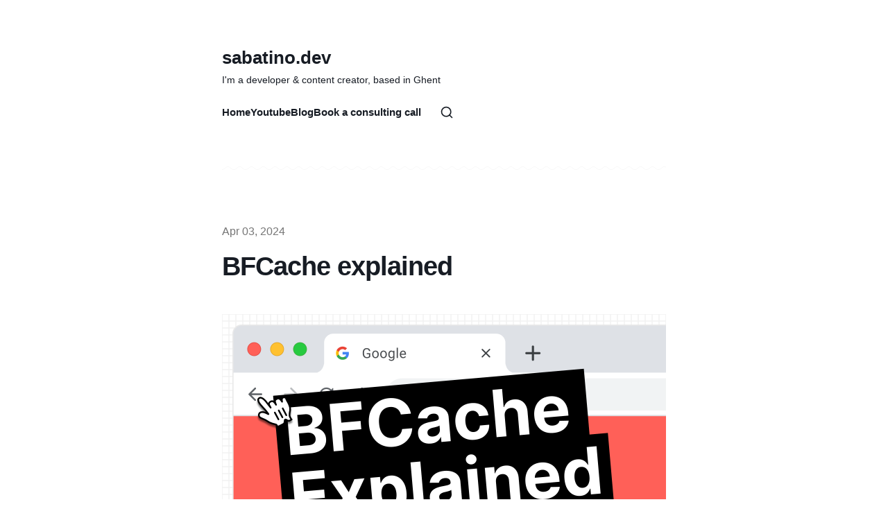

--- FILE ---
content_type: text/html; charset=utf-8
request_url: https://www.sabatino.dev/bfcache-explained/
body_size: 7610
content:
<!DOCTYPE html>
<html lang="en" class="is-color-default">

<head>
    <meta charset="utf-8">
    <meta http-equiv="x-ua-compatible" content="IE=edge">
    <meta name="viewport" content="width=device-width, initial-scale=1">
    <title>BFCache explained</title>
    <link rel="stylesheet" href="https://www.sabatino.dev/assets/built/screen.css?v=5ee629f3e5">
    <script>
        // Function to set the theme
        function setTheme(theme) {
            document.documentElement.setAttribute('data-theme', theme);
            localStorage.setItem('theme', theme);
            updateThemeToggleIcon(theme);
        }

        // Function to get the user's color scheme preference
        function getColorScheme() {
            return window.matchMedia && window.matchMedia('(prefers-color-scheme: dark)').matches ? 'dark' : 'light';
        }

        // Function to update theme toggle icon
        function updateThemeToggleIcon(theme) {
            const toggle = document.querySelector('.gh-theme-toggle');
            if (toggle) {
                toggle.setAttribute('data-theme', theme);
            }
        }

        // Function to toggle theme
        function toggleTheme() {
            const currentTheme = document.documentElement.getAttribute('data-theme');
            const newTheme = currentTheme === 'dark' ? 'light' : 'dark';
            setTheme(newTheme);
        }

        // Get the theme setting from Ghost
        var themeSetting = 'system';
        var savedTheme = localStorage.getItem('theme');

        // Initialize theme based on settings
        if (themeSetting === 'user') {
            // Use saved preference if available, otherwise system preference
            if (savedTheme) {
                setTheme(savedTheme);
            } else {
                setTheme(getColorScheme());
            }
        } else if (themeSetting === 'light') {
            setTheme('light');
        } else if (themeSetting === 'dark') {
            setTheme('dark');
        } else if (themeSetting === 'system') {
            setTheme(getColorScheme());
        }

        // Add click handler to theme toggle
        document.addEventListener('DOMContentLoaded', function() {
            const themeToggle = document.querySelector('.gh-theme-toggle');
            if (themeToggle) {
                themeToggle.addEventListener('click', function() {
                    if (themeSetting === 'user') {
                        toggleTheme();
                    }
                });
            }
        });

        // Listen for changes in system color scheme
        if (themeSetting === 'system') {
            window.matchMedia('(prefers-color-scheme: dark)').addListener((e) => {
                setTheme(e.matches ? 'dark' : 'light');
            });
        }
    </script>
    <link rel="icon" href="https://www.sabatino.dev/content/images/size/w256h256/2024/12/pfp-no-pic.png" type="image/png">
    <link rel="canonical" href="https://www.sabatino.dev/bfcache-explained/">
    <meta name="referrer" content="no-referrer-when-downgrade">
    
    <meta property="og:site_name" content="sabatino.dev">
    <meta property="og:type" content="article">
    <meta property="og:title" content="BFCache explained">
    <meta property="og:description" content="Have you ever tried pressing the back button of the browser, and noticed how fast the previous page loads? This is the BFCache in action.


What is the BFCache?

BFCache stands for backwards/forwards cache, and is a mechanism that allows browsers to keep a snapshot of an entirely rendered">
    <meta property="og:url" content="https://www.sabatino.dev/bfcache-explained/">
    <meta property="og:image" content="https://www.sabatino.dev/content/images/size/w1200/2024/04/BFCache.png">
    <meta property="article:published_time" content="2024-04-03T07:00:54.000Z">
    <meta property="article:modified_time" content="2024-04-03T07:00:53.000Z">
    <meta property="article:publisher" content="https://www.facebook.com/ghost">
    <meta name="twitter:card" content="summary_large_image">
    <meta name="twitter:title" content="BFCache explained">
    <meta name="twitter:description" content="Have you ever tried pressing the back button of the browser, and noticed how fast the previous page loads? This is the BFCache in action.


What is the BFCache?

BFCache stands for backwards/forwards cache, and is a mechanism that allows browsers to keep a snapshot of an entirely rendered">
    <meta name="twitter:url" content="https://www.sabatino.dev/bfcache-explained/">
    <meta name="twitter:image" content="https://www.sabatino.dev/content/images/size/w1200/2024/04/BFCache.png">
    <meta name="twitter:label1" content="Written by">
    <meta name="twitter:data1" content="Sabatino Masala">
    <meta name="twitter:site" content="@ghost">
    <meta property="og:image:width" content="1200">
    <meta property="og:image:height" content="675">
    
    <script type="application/ld+json">
{
    "@context": "https://schema.org",
    "@type": "Article",
    "publisher": {
        "@type": "Organization",
        "name": "sabatino.dev",
        "url": "https://www.sabatino.dev/",
        "logo": {
            "@type": "ImageObject",
            "url": "https://www.sabatino.dev/content/images/size/w256h256/2024/12/pfp-no-pic.png",
            "width": 60,
            "height": 60
        }
    },
    "author": {
        "@type": "Person",
        "name": "Sabatino Masala",
        "image": {
            "@type": "ImageObject",
            "url": "https://www.gravatar.com/avatar/bd70c599f254ff3840c2520c3bac942c?s=250&r=x&d=mp",
            "width": 250,
            "height": 250
        },
        "url": "https://www.sabatino.dev/author/sabatino/",
        "sameAs": []
    },
    "headline": "BFCache explained",
    "url": "https://www.sabatino.dev/bfcache-explained/",
    "datePublished": "2024-04-03T07:00:54.000Z",
    "dateModified": "2024-04-03T07:00:53.000Z",
    "image": {
        "@type": "ImageObject",
        "url": "https://www.sabatino.dev/content/images/size/w1200/2024/04/BFCache.png",
        "width": 1200,
        "height": 675
    },
    "description": "Have you ever tried pressing the back button of the browser, and noticed how fast the previous page loads? This is the BFCache in action.\n\n\nWhat is the BFCache?\n\nBFCache stands for backwards/forwards cache, and is a mechanism that allows browsers to keep a snapshot of an entirely rendered page in-memory.\n\nThis means, that when navigating backwards, or forwards, the webpage is rendered almost immediately, with barely any loadtimes.\n\nWithout BFCache, browsers would have to load the entire webpage ",
    "mainEntityOfPage": "https://www.sabatino.dev/bfcache-explained/"
}
    </script>

    <meta name="generator" content="Ghost 6.13">
    <link rel="alternate" type="application/rss+xml" title="sabatino.dev" href="https://www.sabatino.dev/rss/">
    <script defer src="https://cdn.jsdelivr.net/ghost/portal@~2.56/umd/portal.min.js" data-i18n="true" data-ghost="https://www.sabatino.dev/" data-key="38a0883d7e12fc10eae19943d7" data-api="https://sabatino.ghost.io/ghost/api/content/" data-locale="en" crossorigin="anonymous"></script><style id="gh-members-styles">.gh-post-upgrade-cta-content,
.gh-post-upgrade-cta {
    display: flex;
    flex-direction: column;
    align-items: center;
    font-family: -apple-system, BlinkMacSystemFont, 'Segoe UI', Roboto, Oxygen, Ubuntu, Cantarell, 'Open Sans', 'Helvetica Neue', sans-serif;
    text-align: center;
    width: 100%;
    color: #ffffff;
    font-size: 16px;
}

.gh-post-upgrade-cta-content {
    border-radius: 8px;
    padding: 40px 4vw;
}

.gh-post-upgrade-cta h2 {
    color: #ffffff;
    font-size: 28px;
    letter-spacing: -0.2px;
    margin: 0;
    padding: 0;
}

.gh-post-upgrade-cta p {
    margin: 20px 0 0;
    padding: 0;
}

.gh-post-upgrade-cta small {
    font-size: 16px;
    letter-spacing: -0.2px;
}

.gh-post-upgrade-cta a {
    color: #ffffff;
    cursor: pointer;
    font-weight: 500;
    box-shadow: none;
    text-decoration: underline;
}

.gh-post-upgrade-cta a:hover {
    color: #ffffff;
    opacity: 0.8;
    box-shadow: none;
    text-decoration: underline;
}

.gh-post-upgrade-cta a.gh-btn {
    display: block;
    background: #ffffff;
    text-decoration: none;
    margin: 28px 0 0;
    padding: 8px 18px;
    border-radius: 4px;
    font-size: 16px;
    font-weight: 600;
}

.gh-post-upgrade-cta a.gh-btn:hover {
    opacity: 0.92;
}</style>
    <script defer src="https://cdn.jsdelivr.net/ghost/sodo-search@~1.8/umd/sodo-search.min.js" data-key="38a0883d7e12fc10eae19943d7" data-styles="https://cdn.jsdelivr.net/ghost/sodo-search@~1.8/umd/main.css" data-sodo-search="https://sabatino.ghost.io/" data-locale="en" crossorigin="anonymous"></script>
    
    <link href="https://www.sabatino.dev/webmentions/receive/" rel="webmention">
    <script defer src="/public/cards.min.js?v=5ee629f3e5"></script>
    <link rel="stylesheet" type="text/css" href="/public/cards.min.css?v=5ee629f3e5">
    <script defer src="/public/member-attribution.min.js?v=5ee629f3e5"></script>
    <script defer src="/public/ghost-stats.min.js?v=5ee629f3e5" data-stringify-payload="false" data-datasource="analytics_events" data-storage="localStorage" data-host="https://www.sabatino.dev/.ghost/analytics/api/v1/page_hit"  tb_site_uuid="804112cb-ea28-4140-9ee3-59d5c06ffe63" tb_post_uuid="d194867e-6864-43a3-a3f2-c8b872d59e88" tb_post_type="post" tb_member_uuid="undefined" tb_member_status="undefined"></script><style>:root {--ghost-accent-color: #FF3C32;}</style>
    <!-- Google tag (gtag.js) -->
<script async src="https://www.googletagmanager.com/gtag/js?id=G-W85QZHR4R0"></script>
<script>
  window.dataLayer = window.dataLayer || [];
  function gtag(){dataLayer.push(arguments);}
  gtag('js', new Date());

  gtag('config', 'G-W85QZHR4R0');
</script>
<style>
  .wave-separator {
    opacity: 0.15;
  }
</style>
</head>

<body class="post-template">
<div class="site">
    <header id="gh-head" class="gh-head gh-outer">
        <div class="gh-head-inner container medium ">
            <div class="gh-head-nav">
                <div class="gh-head-brand">
                    <div class="gh-head-brand-wrapper">
                        <div class="gh-head-logo-text">
                                <a class="h1" href="https://www.sabatino.dev">
                                    sabatino.dev
                                </a>
                        </div>
                            <div class="sub-heading tagline">
                                I&#x27;m a developer &amp; content creator, based in Ghent
                            </div>
                    </div>
                    <button class="gh-search gh-icon-btn" aria-label="Search this site" data-ghost-search><svg xmlns="http://www.w3.org/2000/svg" viewBox="0 0 24 24" width="20" height="20" fill="none" stroke="currentColor" stroke-width="2" stroke-linecap="round" stroke-linejoin="round" class="feather feather-search"><circle cx="11" cy="11" r="8"/>
    <path d="m21 21-4.35-4.35"/>
</svg></button>
                    <button class="gh-burger"></button>
                </div>

                <nav class="gh-head-menu">
                    <ul class="nav">
    <li class="nav-home"><a href="https://www.sabatino.dev/">Home</a></li>
    <li class="nav-youtube"><a href="https://www.youtube.com/channel/UCU1VNvcwKDmsHqbTtUOaZ-w">Youtube</a></li>
    <li class="nav-blog"><a href="https://www.sabatino.dev/blog/">Blog</a></li>
    <li class="nav-book-a-consulting-call"><a href="https://cal.com/sabatino/developer-consulting">Book a consulting call</a></li>
</ul>

                    <div class="head-action-social">
                        <button class="gh-search gh-icon-btn" aria-label="Search this site" data-ghost-search><svg xmlns="http://www.w3.org/2000/svg" viewBox="0 0 24 24" width="20" height="20" fill="none" stroke="currentColor" stroke-width="2" stroke-linecap="round" stroke-linejoin="round" class="feather feather-search"><circle cx="11" cy="11" r="8"/>
    <path d="m21 21-4.35-4.35"/>
</svg></button>
                    </div>
                </nav>
            </div>
                <div class="gh-head-actions">
                    <div class="gh-head-brand-wrapper">
                        <a class="head-logo-wrap" href="https://www.sabatino.dev">
                            <figure class="head-logo round">
                                <img
                                    srcset="/content/images/size/w400/format/webp/2024/12/pfp-2.png 400w"
                                    sizes="48px"
                                    src="/content/images/size/w400/2024/12/pfp-2.png"
                                    alt="sabatino.dev"
                                    loading="lazy"
                                    class="u-object-fit"
                                >
                            </figure>
                        </a>
                    </div>
                </div>
        </div>
        <div class="container medium head-separator">
            <div class="wave-separator"></div>
        </div>
    </header>

    <div class="site-content">
        
<main class="site-main">

        <article class="single post">

        <header class="single-header kg-canvas">
            
            <div class="single-heading-wrap">
                        <div class="single-meta">
                            <span class="single-meta-item single-meta-length">
                                <time datetime="2024-04-03">
                                    Apr 03, 2024
                                </time>
                            </span>

                        </div>


                <h1 class="single-title">BFCache explained</h1>



            </div>

                    <figure class="single-media kg-width-narrow">
                        <img 
                            srcset="/content/images/size/w400/2024/04/BFCache.png 400w,
                                    /content/images/size/w960/2024/04/BFCache.png 750w,
                                    /content/images/size/w1140/2024/04/BFCache.png 1140w,
                                    /content/images/size/w1920/2024/04/BFCache.png 1920w"
                            sizes="(min-width: 1023px) 920px, 100vw" 
                            src="/content/images/size/w1920/2024/04/BFCache.png" 
                            alt="BFCache explained">
                            
                    </figure>
            
        </header>

    <div class="single-content gh-content kg-canvas ">
        <figure class="kg-card kg-embed-card"><iframe width="200" height="113" src="https://www.youtube.com/embed/ov1mHfOPnG8?feature=oembed" frameborder="0" allow="accelerometer; autoplay; clipboard-write; encrypted-media; gyroscope; picture-in-picture; web-share" referrerpolicy="strict-origin-when-cross-origin" allowfullscreen="" title="BFCache explained &amp; how to make your webpage compatible with it"></iframe></figure><p>Have you ever tried pressing the back button of the browser, and noticed how fast the previous page loads? This is the BFCache in action.</p><h1 id="what-is-the-bfcache">What is the BFCache?</h1><p>BFCache stands for backwards/forwards cache, and is a mechanism that allows browsers to keep a snapshot of an entirely rendered page in-memory.</p><p>This means, that when navigating backwards, or forwards, the webpage is rendered almost immediately, with barely any loadtimes.</p><p>Without BFCache, browsers would have to load the entire webpage from scratch, as it would have to connect to the server again, redownload all static assets and re-execute all scripts.</p><p>Instead, thanks to BFCache, the transition is very smooth.</p><h1 id="how-the-bfcache-works">How the BFCache works</h1><p>The BFCache takes a snapshot of your entire webpage and stores it in memory. At this point you might ask yourself: <strong>What happens to the execution of my JavaScript code?</strong></p><p>And that’s a very good question, because the way the BFCache works is that your entire JavaScript heap is stored in memory, and the execution of in-progress code is paused. This means that code that’s scheduled to run with setInterval or setTimeout will resume when the page is served from the BFCache, as if nothing happened. And the same goes for unresolved promises.</p><p>When working with indexeddb transactions, things tend to get a little trickier:</p><p>Whenever a transaction is ongoing, and the user navigates away from the page, the browser will not cache the page in the BFCache, unless you ensure the connection is closed before the user leaves.</p><p>Overall, the browser usually has your back, and will only cache your webpage in the BFCache when it thinks it makes sense.</p><p>Most major browsers support some form of the BFCache, both on mobile and desktop.</p><p>Chrome usage data shows that 1 in 10 navigations on desktop and 1 in 5 on mobile are either back or forward. These numbers are massive, so the BFCache really has the potential to save a considerable amount of time.</p><blockquote>1 in 10 navigations on desktop and 1 in 5 on mobile are either back or forward</blockquote><h2 id="making-your-webpage-compatible-with-bfcache">Making your webpage compatible with BFCache</h2><p>By now the benefit should be very clear: users get a faster and smoother experience when returning to your website.</p><p>As a developer however, we need to take note of a couple of considerations as BFCache is often a source of frustration. It’s essential to take note of the lifecycle events of a page that gets served from the BFCache.</p><p>The page <strong>load</strong> event will not be fired when the page is loaded from the BFCache. Instead, we have to listen to the <strong>pageshow</strong> event, and we can check the <code>event.persisted</code> property to see if the page was restored from the BFCache. This can come in handy to detect if data is stale, and we may update it by doing an API call for example.</p><pre><code class="language-jsx">
window.addEventListener('pageshow', function(event) {
  if (event.persisted) {
    // The page was restored from the bfcache
  }
});

</code></pre><p>Some actions, like listening for an unload event, will prevent the page from entering the BFCache, so instead, listen for the pagehide event and avoid adding unload event listeners at all times. The unload event dates back from an older time and is currently considered a legacy API.</p><blockquote>Avoid listening for <strong>unload</strong> events at all times, this API is considered a legacy API</blockquote><p>If your webserver sends back a <strong>Cache-control: no-store</strong> header, like on Reddit for example, the browser is instructed to skip the BFCache. This behaviour will change over time, because technically this header should only be used for HTTP cache and the BFCache is not an HTTP cache. </p><figure class="kg-card kg-bookmark-card kg-card-hascaption"><a class="kg-bookmark-container" href="https://web.dev/articles/bfcache?ref=sabatino.dev"><div class="kg-bookmark-content"><div class="kg-bookmark-title">Back and forward cache | Articles | web.dev</div><div class="kg-bookmark-description">Learn to optimize your pages for instant loads when using the browser&amp;#39;s back and forward buttons.</div><div class="kg-bookmark-metadata"><img class="kg-bookmark-icon" src="https://www.gstatic.com/devrel-devsite/prod/vdff1e83c9bc1af90871ad39a4afed3d4347394671ac5f3c005d4578bbf41edc2/web/images/favicon.png" alt=""><span class="kg-bookmark-author">web.dev</span><span class="kg-bookmark-publisher">X</span></div></div><div class="kg-bookmark-thumbnail"><img src="https://web.dev/static/articles/bfcache/image/thumbnail.png" alt=""></div></a><figcaption><p dir="ltr"><span style="white-space: pre-wrap;">More info about the BFCache</span></p></figcaption></figure><h2 id="testing">Testing</h2><p>To guarantee a great user experience, it’s important to test the BFCache often.</p><p>You can easily test the BFCache by opening up the Chrome devtools and by navigating to the Application tab and clicking on Back/Forward cache. On this page you can press the big ‘test backward/forward cache button’ and Chrome will automatically navigate away and back to your webpage and show whether or not your page entered the cache.</p><figure class="kg-card kg-image-card kg-card-hascaption"><img src="https://www.sabatino.dev/content/images/2024/04/image.png" class="kg-image" alt="" loading="lazy" width="2000" height="1300" srcset="https://www.sabatino.dev/content/images/size/w600/2024/04/image.png 600w, https://www.sabatino.dev/content/images/size/w1000/2024/04/image.png 1000w, https://www.sabatino.dev/content/images/size/w1600/2024/04/image.png 1600w, https://www.sabatino.dev/content/images/size/w2400/2024/04/image.png 2400w" sizes="(min-width: 720px) 720px"><figcaption><span style="white-space: pre-wrap;">Chrome devtools - BFCache</span></figcaption></figure><p>If the bfcache fails, you’ll get a precise description that tells you what specifically went wrong. If it succeeds, you’ll see a green checkmark, indicating the page was successfully cached.</p><h2 id="in-conclusion">In conclusion</h2><p>For more information regarding the BFCache, you can refer to the link in the description down below.</p><figure class="kg-card kg-bookmark-card"><a class="kg-bookmark-container" href="https://web.dev/articles/bfcache?ref=sabatino.dev"><div class="kg-bookmark-content"><div class="kg-bookmark-title">Back and forward cache | Articles | web.dev</div><div class="kg-bookmark-description">Learn to optimize your pages for instant loads when using the browser&amp;#39;s back and forward buttons.</div><div class="kg-bookmark-metadata"><img class="kg-bookmark-icon" src="https://www.gstatic.com/devrel-devsite/prod/vdff1e83c9bc1af90871ad39a4afed3d4347394671ac5f3c005d4578bbf41edc2/web/images/favicon.png" alt=""><span class="kg-bookmark-author">web.dev</span><span class="kg-bookmark-publisher">X</span></div></div><div class="kg-bookmark-thumbnail"><img src="https://web.dev/static/articles/bfcache/image/thumbnail.png" alt=""></div></a></figure><p>Thanks for reading!</p>
    </div>
                    <div class="single-content gh-content kg-canvas">
                        <div class="single-cta">
                            <div class="h2 single-cta-title">
                                    Subscribe to my monthly newsletter
                            </div>
                                <form class="form-wrapper cover-form inline-form" data-members-form>
        <input class="auth-email" type="email" data-members-email placeholder="Enter your email" required="true" autocomplete="false">

        <button class="button button-primary" type="submit" aria-label="Subscribe">
            <span class="default">Subscribe</span>
            <span class="loader"><svg class="icon" xmlns="http://www.w3.org/2000/svg" viewBox="0 0 40 40">
    <path opacity="0.3" fill="currentColor" d="M20.201,5.169c-8.254,0-14.946,6.692-14.946,14.946c0,8.255,6.692,14.946,14.946,14.946 s14.946-6.691,14.946-14.946C35.146,11.861,28.455,5.169,20.201,5.169z M20.201,31.749c-6.425,0-11.634-5.208-11.634-11.634 c0-6.425,5.209-11.634,11.634-11.634c6.425,0,11.633,5.209,11.633,11.634C31.834,26.541,26.626,31.749,20.201,31.749z" />
    <path fill="currentColor" d="M26.013,10.047l1.654-2.866c-2.198-1.272-4.743-2.012-7.466-2.012h0v3.312h0 C22.32,8.481,24.301,9.057,26.013,10.047z">
        <animateTransform attributeType="xml" attributeName="transform" type="rotate" from="0 20 20" to="360 20 20" dur="0.5s" repeatCount="indefinite" />
    </path>
</svg></span>
            <span class="success">Email sent. Check your inbox!</span>
        </button>
    </form>
                            <p class="sub-heading single-cta-desc">
                                No spam, no sharing to third party. Only you and me.
                            </p>
                        </div>
                    </div>
</article>
                    
</main>
    </div>
    <footer class="site-footer">
    <div class="container medium">
        <div class="wave-separator"></div>
        <div class="footer-inner-main">
            <div class="footer-nav footer-nav-flex">
                <ul class="nav">
    <li class="nav-sign-up"><a href="#/portal/">Sign up</a></li>
    <li class="nav-youtube"><a href="https://www.youtube.com/channel/UCU1VNvcwKDmsHqbTtUOaZ-w">Youtube</a></li>
    <li class="nav-about"><a href="https://www.sabatino.dev/about/">About</a></li>
    <li class="nav-book-a-consulting-call"><a href="https://cal.com/sabatino/developer-consulting">Book a consulting call</a></li>
    <li class="nav-blog"><a href="https://www.sabatino.dev/blog/">Blog</a></li>
</ul>

            </div>
        </div>
        <div class="wave-separator"></div>
        <div class="body-1 footer-copyright">
            sabatino.dev © 2026.
        </div>
    </div>
</footer></div>

    <div class="pswp" tabindex="-1" role="dialog" aria-hidden="true">
    <div class="pswp__bg"></div>

    <div class="pswp__scroll-wrap">
        <div class="pswp__container">
            <div class="pswp__item"></div>
            <div class="pswp__item"></div>
            <div class="pswp__item"></div>
        </div>

        <div class="pswp__ui pswp__ui--hidden">
            <div class="pswp__top-bar">
                <div class="pswp__counter"></div>

                <button class="pswp__button pswp__button--close" title="Close (Esc)"></button>
                <button class="pswp__button pswp__button--share" title="Share"></button>
                <button class="pswp__button pswp__button--fs" title="Toggle fullscreen"></button>
                <button class="pswp__button pswp__button--zoom" title="Zoom in/out"></button>

                <div class="pswp__preloader">
                    <div class="pswp__preloader__icn">
                        <div class="pswp__preloader__cut">
                            <div class="pswp__preloader__donut"></div>
                        </div>
                    </div>
                </div>
            </div>

            <div class="pswp__share-modal pswp__share-modal--hidden pswp__single-tap">
                <div class="pswp__share-tooltip"></div>
            </div>

            <button class="pswp__button pswp__button--arrow--left" title="Previous (arrow left)"></button>
            <button class="pswp__button pswp__button--arrow--right" title="Next (arrow right)"></button>

            <div class="pswp__caption">
                <div class="pswp__caption__center"></div>
            </div>
        </div>
    </div>
</div>
<script src="https://www.sabatino.dev/assets/built/main.min.js?v=5ee629f3e5"></script>
<script src="https://www.sabatino.dev/assets/js/prism.js?v=5ee629f3e5"></script>

<script src="https://cdnjs.cloudflare.com/ajax/libs/tocbot/4.10.0/tocbot.min.js"></script>
<script>
    tocbot.init({
        tocSelector: '.toc',
        contentSelector: '.single-content',
        headingSelector: 'h2, h3',
        hasInnerContainers: true,
    });
</script>

<script>
document.querySelectorAll('.gh-head-menu a').forEach(function(link) {
  const linkUrl = link.href;
  const currentDomain = window.location.hostname;
  if (new URL(linkUrl).hostname !== currentDomain) {
      link.setAttribute('target', '_blank');
  }
});
</script>

</body>
</html>

--- FILE ---
content_type: text/css; charset=UTF-8
request_url: https://www.sabatino.dev/assets/built/screen.css?v=5ee629f3e5
body_size: 21955
content:
:root{--color-primary-text:#333;--color-secondary-text:#999;--color-white:#fff;--color-lighter-gray:#f6f6f6;--color-light-gray:#e6e6e6;--color-mid-gray:#ccc;--color-dark-gray:#444;--color-darker-gray:#15171a;--color-black:#000;--font-sans:-apple-system,BlinkMacSystemFont,Segoe UI,Helvetica,Arial,sans-serif;--font-serif:Georgia,serif;--font-mono:Menlo,Consolas,Monaco,Liberation Mono,Lucida Console,monospace;--head-nav-gap:2.8rem;--h1-size:4.6rem;--gap:3.6rem}@media (max-width:767px){:root{--h1-size:3.2rem!important;--gap:2rem}}*,:after,:before{box-sizing:border-box}blockquote,body,dd,dl,figure,h1,h2,h3,h4,h5,h6,p{margin:0}ol[role=list],ul[role=list]{list-style:none}html:focus-within{scroll-behavior:smooth}body{line-height:1.5;min-height:100vh;text-rendering:optimizespeed}a:not([class]){-webkit-text-decoration-skip:ink;text-decoration-skip-ink:auto}img,picture{display:block;max-width:100%}button,input,select,textarea{font:inherit}@media (prefers-reduced-motion:reduce){html:focus-within{scroll-behavior:auto}*,:after,:before{animation-duration:.01ms!important;animation-iteration-count:1!important;scroll-behavior:auto!important;transition-duration:.01ms!important}}body{background-color:var(--color-white);color:var(--color-primary-text);font-family:var(--font-sans);font-size:1.6rem;line-height:1.6}a{color:var(--color-darker-gray)}a:hover{opacity:.8}h1,h2,h3,h4,h5,h6{color:var(--color-darker-gray);letter-spacing:-.02em;line-height:1.15}h1{font-size:var(--h1-size)}h2{font-size:2.8rem}h3{font-size:2.4rem}h4{font-size:2.2rem}h5{font-size:2rem}h6{font-size:1.8rem}hr{background-color:var(--color-light-gray);width:100%}blockquote:not([class]){border-left:4px solid var(--ghost-accent-color);padding-left:2rem}figcaption{color:var(--color-secondary-text);margin-top:1.6rem}.kg-width-full figcaption{padding:0 1.6rem}.gh-content figcaption a{color:var(--color-darker-gray);text-decoration:none}pre{background-color:var(--color-lighter-gray);-webkit-hyphens:none;hyphens:none;padding:1.6rem 2.4rem;white-space:pre}code{font-family:var(--font-mono);font-size:15px}:not(pre)>code{background-color:var(--color-lighter-gray);border-radius:3px;color:var(--ghost-accent-color);padding:.4rem}iframe{border:0;display:block;overflow:hidden;width:100%}@media (max-width:767px){h2{font-size:2.4rem}h3{font-size:2.1rem}}.gh-site{display:flex;flex-direction:column;min-height:100vh}.gh-main{flex-grow:1;padding-bottom:8rem;padding-top:8rem}.gh-outer{padding-left:var(--gap);padding-right:var(--gap)}.gh-inner{margin:0 auto;max-width:var(--container-width,1200px)}.gh-canvas,.kg-width-full.kg-content-wide{--main:min(var(--content-width,720px),100% - var(--gap) * 2);--wide:minmax(0,calc((var(--container-width, 1200px) - var(--content-width, 720px))/2));--full:minmax(var(--gap),1fr);display:grid;grid-template-columns:[full-start] var(--full) [wide-start] var(--wide) [main-start] var(--main) [main-end] var(--wide) [wide-end] var(--full) [full-end]}.gh-canvas>*{grid-column:main}.kg-content-wide>div,.kg-width-wide{grid-column:wide}.kg-width-full{grid-column:full}@media (max-width:767px){#gh-main{padding-bottom:4.8rem;padding-top:4.8rem}}.gh-head{background-color:var(--color-white);height:100px}.gh-head-inner{align-items:center;-moz-column-gap:var(--head-nav-gap);column-gap:var(--head-nav-gap);display:grid;grid-auto-flow:row dense;grid-template-columns:1fr auto auto;height:100%}.gh-head-brand{line-height:1}.gh-head-brand-wrapper{align-items:center;display:flex}.gh-head-logo{font-size:2.4rem;font-weight:700;letter-spacing:-.02em;position:relative;white-space:nowrap}.gh-head-logo img{max-height:40px}.gh-head-logo img:nth-child(2){left:0;opacity:0;position:absolute;top:0}.gh-head-menu{display:flex}.gh-head .nav,.gh-head-menu{align-items:center;gap:var(--head-nav-gap)}.gh-head .nav{display:inline-flex;list-style:none;margin:0;padding:0;white-space:nowrap}.gh-head .nav-more-toggle{font-size:inherit;margin:0 -6px;position:relative;text-transform:inherit}.gh-head .nav-more-toggle svg{height:24px;width:24px}.gh-head-actions{align-items:center;display:flex;gap:var(--head-nav-gap);justify-content:flex-end}.gh-head-members{align-items:center;display:flex;gap:20px;white-space:nowrap}.gh-head-btn.gh-btn{font-size:inherit;font-weight:600}.gh-head-btn:not(.gh-btn){align-items:center;color:var(--ghost-accent-color);display:inline-flex}.gh-head-btn svg{height:1.3em;width:1.3em}.gh-search{margin-left:-6px;margin-right:-6px}.gh-search:hover{opacity:.9}.gh-head-brand .gh-search{margin-right:8px}@media (max-width:767px){.gh-head-members{flex-direction:column-reverse;gap:16px;width:100%}.gh-head-actions .gh-search{display:none}}@media (min-width:768px){.gh-head-brand .gh-search{display:none}body:not(.is-dropdown-loaded) .gh-head-menu .nav>li{opacity:0}}.is-head-left-logo .gh-head-inner{grid-template-columns:auto 1fr auto}@media (min-width:992px){.is-head-left-logo .gh-head-menu{margin-left:16px;margin-right:64px}}.is-head-middle-logo .gh-head-brand{grid-column-start:2}.is-head-middle-logo .gh-head-actions{gap:28px}@media (min-width:992px){.is-head-middle-logo .gh-head-menu{margin-right:64px}}.is-head-stacked .gh-head{height:auto;position:relative}.is-head-stacked .gh-head-inner{grid-template-columns:1fr auto 1fr}.is-head-stacked .gh-head-brand{display:flex;grid-column-start:2;grid-row-start:1;min-height:80px}@media (max-width:767px){.is-head-stacked .gh-head-brand{min-height:unset}}@media (min-width:992px){.is-head-stacked .gh-head-inner{padding:0}.is-head-stacked .gh-head-brand{align-items:center;display:flex;height:80px}.is-head-stacked .gh-head-menu{grid-column:1/4;grid-row-start:2;height:56px;justify-content:center;margin:0 48px}.is-head-stacked .gh-head-menu:after,.is-head-stacked .gh-head-menu:before{background-color:var(--color-light-gray);content:"";height:1px;left:0;position:absolute;top:80px;width:100%}.is-head-stacked .gh-head-menu:after{top:136px}.is-head-stacked .gh-head-actions{grid-column:1/4;grid-row-start:1;justify-content:space-between}}.is-head-transparent .gh-head{background-color:transparent;left:0;position:absolute;right:0;z-index:90}.is-head-transparent .gh-head .nav>li a,.is-head-transparent .gh-head-description,.is-head-transparent .gh-head-link,.is-head-transparent .gh-head-logo,.is-head-transparent .gh-head-logo a,.is-head-transparent .gh-search,.is-head-transparent .gh-social,.is-head-transparent .nav-more-toggle{color:var(--color-white)}.is-head-transparent .gh-burger:after,.is-head-transparent .gh-burger:before{background-color:var(--color-white)}.is-head-transparent .gh-head-btn{background-color:#fff;color:#15171a}.is-head-transparent .gh-head-menu:after,.is-head-transparent .gh-head-menu:before{background-color:hsla(0,0%,100%,.2)}.is-head-transparent #announcement-bar-root{left:0;position:absolute;right:0}.is-head-transparent #announcement-bar-root+:is(.site,.gh-site) .gh-head{margin-top:48px}.is-head-dark:not(.is-head-transparent) .gh-head{background-color:var(--color-darker-gray)}.is-head-dark:not(.is-head-transparent) .gh-head .nav a,.is-head-dark:not(.is-head-transparent) .gh-head-description,.is-head-dark:not(.is-head-transparent) .gh-head-link,.is-head-dark:not(.is-head-transparent) .gh-head-logo,.is-head-dark:not(.is-head-transparent) .gh-head-logo a,.is-head-dark:not(.is-head-transparent) .gh-search,.is-head-dark:not(.is-head-transparent) .gh-social,.is-head-dark:not(.is-head-transparent) .nav-more-toggle{color:var(--color-white)}.is-head-dark:not(.is-head-transparent) .gh-burger:after,.is-head-dark:not(.is-head-transparent) .gh-burger:before{background-color:var(--color-white)}.is-head-dark:not(.is-head-transparent) .gh-head-btn{background-color:#fff;color:#15171a}.is-head-dark:not(.is-head-transparent) .gh-head-menu:after,.is-head-dark:not(.is-head-transparent) .gh-head-menu:before{background-color:hsla(0,0%,100%,.2)}.is-head-brand:not(.is-head-transparent) .gh-head{background-color:var(--ghost-accent-color)}.is-head-brand:not(.is-head-transparent) .gh-head .nav a,.is-head-brand:not(.is-head-transparent) .gh-head-description,.is-head-brand:not(.is-head-transparent) .gh-head-link,.is-head-brand:not(.is-head-transparent) .gh-head-logo,.is-head-brand:not(.is-head-transparent) .gh-head-logo a,.is-head-brand:not(.is-head-transparent) .gh-search,.is-head-brand:not(.is-head-transparent) .gh-social,.is-head-brand:not(.is-head-transparent) .nav-more-toggle{color:var(--color-white)}.is-head-brand:not(.is-head-transparent) .gh-burger:after,.is-head-brand:not(.is-head-transparent) .gh-burger:before{background-color:var(--color-white)}.is-head-brand:not(.is-head-transparent) .gh-head-btn{background-color:#fff;color:#15171a}.is-head-brand:not(.is-head-transparent) .gh-head-menu:after,.is-head-brand:not(.is-head-transparent) .gh-head-menu:before{background-color:hsla(0,0%,100%,.3)}.gh-dropdown{background-color:#fff;border-radius:5px;box-shadow:0 0 0 1px rgba(0,0,0,.04),0 7px 20px -5px rgba(0,0,0,.15);margin-top:24px;opacity:0;padding:12px 0;position:absolute;right:-16px;text-align:left;top:100%;transform:translate3d(0,6px,0);transition:opacity .3s,transform .2s;visibility:hidden;width:200px;z-index:90}.is-head-middle-logo .gh-dropdown{left:-24px;right:auto}.is-dropdown-mega .gh-dropdown{-moz-column-gap:40px;column-gap:40px;display:grid;grid-auto-flow:column;grid-template-columns:1fr 1fr;padding:20px 32px;width:auto}.is-dropdown-open .gh-dropdown{opacity:1;transform:translateY(0);visibility:visible}.gh-dropdown li a{color:#15171a!important;display:block;padding:6px 20px}.is-dropdown-mega .gh-dropdown li a{padding:8px 0}.gh-burger{-webkit-appearance:none;-moz-appearance:none;appearance:none;background-color:transparent;border:0;cursor:pointer;display:none;height:30px;margin-right:-3px;padding:0;position:relative;width:30px}.gh-burger:after,.gh-burger:before{background-color:var(--color-darker-gray);content:"";height:1px;left:3px;position:absolute;transition:all .2s cubic-bezier(.04,.04,.12,.96) .1008s;width:24px}.gh-burger:before{top:11px}.gh-burger:after{bottom:11px}.is-head-open .gh-burger:before{top:15px;transform:rotate(45deg)}.is-head-open .gh-burger:after{bottom:14px;transform:rotate(-45deg)}@media (max-width:767px){#gh-head{height:64px}#gh-head .gh-head-inner{gap:48px;grid-template-columns:1fr;grid-template-rows:auto 1fr auto}#gh-head .gh-head-brand{align-items:center;display:grid;grid-column-start:1;grid-template-columns:1fr auto auto;height:64px}#gh-head .gh-head-logo{font-size:2.2rem}.gh-burger{display:block}#gh-head .gh-head-actions,#gh-head .gh-head-menu{justify-content:center;opacity:0;position:fixed;visibility:hidden}#gh-head .gh-head-menu{transform:translateY(0);transition:none}#gh-head .nav{align-items:center;gap:20px;line-height:1.4}#gh-head .nav a{font-size:2.6rem;font-weight:600;text-transform:none}#gh-head .nav li{opacity:0;transform:translateY(-4px)}#gh-head .gh-head-actions{text-align:center}#gh-head :is(.gh-head-btn,.gh-head-link){opacity:0;transform:translateY(8px)}#gh-head .gh-head-btn{font-size:1.8rem;text-transform:none;width:100%}#gh-head .gh-head-btn:not(.gh-btn){font-size:2rem}#gh-main{transition:opacity .4s}.is-head-open #gh-head{-webkit-overflow-scrolling:touch;height:100%;inset:0;overflow-y:scroll;position:fixed;z-index:3999999}.is-head-open:not(.is-head-brand):not(.is-head-dark):not(.is-head-transparent) #gh-head{background-color:var(--color-white)}.is-head-open.is-head-transparent #gh-head,.is-head-open:is(.is-head-transparent,.is-head-brand) #gh-head .gh-head-actions{background-color:var(--ghost-accent-color)}.is-head-open.is-head-dark #gh-head,.is-head-open.is-head-dark #gh-head .gh-head-actions{background-color:var(--color-darker-gray)}.is-head-open #gh-head .gh-head-actions,.is-head-open #gh-head .gh-head-menu{opacity:1;position:static;visibility:visible}.is-head-open #gh-head .nav{display:flex;flex-direction:column}.is-head-open #gh-head .nav li{opacity:1;transform:translateY(0);transition:transform .2s,opacity .2s}.is-head-open #gh-head .gh-head-actions{align-items:center;background-color:var(--color-white);bottom:0;display:inline-flex;flex-direction:column;gap:12px;left:0;padding:var(--gap) 0 calc(var(--gap) + 8px);position:sticky;right:0}.is-head-open #gh-head :is(.gh-head-btn,.gh-head-link){opacity:1;transform:translateY(0);transition:transform .4s,opacity .4s;transition-delay:.2s}.is-head-open #gh-head .gh-head-link{transition-delay:.4s}.is-head-open #gh-main{opacity:0}}.gh-cover{min-height:var(--cover-height,50vh);padding-bottom:6.4rem;padding-top:6.4rem;position:relative}.gh-cover-image{height:100%;inset:0;-o-object-fit:cover;object-fit:cover;position:absolute;width:100%;z-index:-1}.has-serif-body .gh-cover-description,.has-serif-title .gh-cover-title{font-family:var(--font-serif)}.has-serif-title .gh-card-title{font-family:var(--font-serif);letter-spacing:-.01em}.has-serif-body .gh-card-excerpt{font-family:var(--font-serif)}.gh-card{word-break:break-word}.gh-article-tag{color:var(--ghost-accent-color)}.gh-article-title{word-break:break-word}.has-serif-title .gh-article-title{font-family:var(--font-serif);letter-spacing:-.01em}.gh-article-excerpt{color:var(--color-secondary-text);font-size:2.1rem;line-height:1.5;margin-top:2rem}.has-serif-body .gh-article-excerpt{font-family:var(--font-serif)}.gh-article-image{grid-column:wide-start/wide-end;margin-top:4rem}.gh-article-image img{width:100%}@media (max-width:767px){.gh-article-excerpt{font-size:1.9rem}.gh-article-image{margin-top:2.4rem}}.gh-content{font-size:var(--content-font-size,1.8rem);letter-spacing:var(--content-letter-spacing,0);margin-top:4rem;word-break:break-word}.gh-content>*+*{margin-top:calc(1.6em*var(--content-spacing-multiplier, 1))}.gh-content>.kg-card+[id]{margin-top:calc(2em*var(--content-spacing-multiplier, 1))!important}.has-serif-title .gh-content>[id]{letter-spacing:-.01em}.gh-content>[id]:not(:first-child){margin-top:calc(1.6em*var(--content-spacing-multiplier, 1))}.gh-content>[id]+*{margin-top:calc(.8em*var(--content-spacing-multiplier, 1))}.gh-content>blockquote,.gh-content>blockquote+*,.gh-content>hr,.gh-content>hr+*{margin-top:calc(2.4em*var(--content-spacing-multiplier, 1))}.gh-content h2{font-size:1.6em}.gh-content h3{font-size:1.4em}.gh-content a{color:var(--ghost-accent-color)}.gh-content .kg-callout-card .kg-callout-text,.gh-content .kg-toggle-card .kg-toggle-content>ol,.gh-content .kg-toggle-card .kg-toggle-content>p,.gh-content .kg-toggle-card .kg-toggle-content>ul{font-size:.95em}.gh-content dl,.gh-content ol,.gh-content ul{padding-left:2.8rem}.gh-content :is(li+li,li :is(ul,ol)){margin-top:.8rem}.gh-content ol ol li{list-style-type:lower-alpha}.gh-content ol ol ol li{list-style-type:lower-roman}.gh-content table:not(.gist table){-webkit-overflow-scrolling:touch;background:radial-gradient(ellipse at left,rgba(0,0,0,.2) 0,transparent 75%) 0,radial-gradient(ellipse at right,rgba(0,0,0,.2) 0,transparent 75%) 100%;background-attachment:scroll,scroll;background-repeat:no-repeat;background-size:10px 100%,10px 100%;border-collapse:collapse;border-spacing:0;display:inline-block;font-family:var(--font-sans);font-size:1.6rem;max-width:100%;overflow-x:auto;vertical-align:top;white-space:nowrap;width:auto}.gh-content table:not(.gist table) td:first-child{background-image:linear-gradient(90deg,#fff 50%,hsla(0,0%,100%,0));background-repeat:no-repeat;background-size:20px 100%}.gh-content table:not(.gist table) td:last-child{background-image:linear-gradient(270deg,#fff 50%,hsla(0,0%,100%,0));background-position:100% 0;background-repeat:no-repeat;background-size:20px 100%}.gh-content table:not(.gist table) th{background-color:var(--color-white);color:var(--color-darkgrey);font-size:1.2rem;font-weight:700;letter-spacing:.2px;text-align:left;text-transform:uppercase}.gh-content table:not(.gist table) td,.gh-content table:not(.gist table) th{border:1px solid var(--color-light-gray);padding:6px 12px}@media (max-width:767px){.gh-content{font-size:1.7rem;margin-top:3.2rem}}.gh-comments{margin-bottom:-24px;margin-top:64px}.gh-comments-header{align-items:center;display:flex;justify-content:space-between;margin-bottom:40px}.gh-comments .gh-comments-title{margin-bottom:28px}.gh-comments-header .gh-comments-title{margin-bottom:0}.gh-comments-count{color:var(--color-secondary-text)}.gh-cta-gradient{background:linear-gradient(180deg,hsla(0,0%,100%,0),var(--color-white));content:"";grid-column:full-start/full-end;height:160px;margin-bottom:4rem;margin-top:-16rem;position:relative}.gh-cta-gradient:first-child{display:none}.gh-cta{display:flex;flex-direction:column;margin-bottom:4rem;text-align:center}.gh-cta-title{font-size:2.2rem;letter-spacing:-.02em;margin-bottom:3.2rem}.gh-cta-actions{align-items:center;display:flex;flex-direction:column}.gh-cta-link{color:var(--color-secondary-text);cursor:pointer;font-size:1.4rem;margin-top:.8rem;text-decoration:none}.gh-cta-link:hover{color:var(--color-darker-gray)}@media (max-width:767px){.gh-cta-actions{-moz-column-gap:.8rem;column-gap:.8rem}}.gh-content :not(.kg-card):not(table):not([id])+:is(.kg-card,table){margin-top:calc(2em*var(--content-spacing-multiplier, 1))}.gh-content :is(.kg-card,table)+:not(.kg-card):not(table):not([id]){margin-top:calc(2em*var(--content-spacing-multiplier, 1))}.kg-gallery-image,.kg-image[width][height]{cursor:pointer}.kg-gallery-image a:hover,.kg-image-card a:hover{opacity:1!important}.kg-card.kg-toggle-card .kg-toggle-heading-text{font-size:2rem}.has-serif-title .kg-toggle-card .kg-toggle-heading-text{font-family:var(--font-serif)}.kg-callout-card.kg-card{border-radius:.25em}blockquote.kg-blockquote-alt{color:var(--color-secondary-text);font-weight:400}.kg-card.kg-button-card .kg-btn{font-size:1em}.kg-bookmark-card .kg-bookmark-container{border-radius:.25em!important}.kg-bookmark-card .kg-bookmark-content{padding:1.15em}.kg-bookmark-card .kg-bookmark-title{font-size:.9em}.kg-bookmark-card .kg-bookmark-description{font-size:.8em;margin-top:.3em;max-height:none}.kg-bookmark-card .kg-bookmark-metadata{font-size:.8em}.kg-bookmark-card .kg-bookmark-thumbnail img{border-radius:0 .2em .2em 0}.pagination{display:grid;grid-template-columns:1fr auto 1fr;margin-top:6.4rem}.page-number{grid-column-start:2}.older-posts{text-align:right}.gh-navigation{align-items:center;-moz-column-gap:2.4rem;column-gap:2.4rem;display:grid;grid-template-columns:1fr auto 1fr}.gh-navigation>div{align-items:center;display:flex}.gh-navigation-next{justify-content:flex-end}.gh-navigation-link{align-items:center;display:inline-flex}.gh-navigation-link svg{height:16px;width:16px}.gh-navigation-previous svg{margin-right:.4rem}.gh-navigation-next svg{margin-left:.4rem}@media (max-width:767px){.gh-navigation-hide{display:none}}.gh-btn{align-items:center;background-color:var(--color-darker-gray);border:0;border-radius:100px;color:var(--color-white);cursor:pointer;display:inline-flex;font-size:1.6rem;font-weight:700;gap:.4em;justify-content:center;letter-spacing:inherit;line-height:1;padding:calc(.75em*var(--multiplier, 1)) calc(1.15em*var(--multiplier, 1))}.gh-btn:hover{opacity:.95}.gh-post-upgrade-cta .gh-btn{line-height:inherit}.gh-primary-btn{background-color:var(--ghost-accent-color)}.gh-outline-btn{background-color:transparent;border:1px solid var(--color-light-gray);color:var(--color-darker-gray);text-decoration:none}.gh-outline-btn:hover{border-color:var(--color-mid-gray);opacity:1}.gh-icon-btn{align-items:center;background-color:transparent;border:0;color:var(--darker-gray-color);cursor:pointer;display:inline-flex;height:30px;justify-content:center;outline:none;padding:0;width:30px}.gh-icon-btn svg{height:20px;width:20px}.gh-text-btn{align-items:center;background-color:transparent;border:0;color:var(--darker-gray-color);cursor:pointer;display:inline-flex;justify-content:center;letter-spacing:inherit;margin:0;outline:none;padding:0;will-change:opacity}.gh-text-btn:hover{opacity:.8}.gh-foot{color:var(--color-secondary-text);padding-bottom:8rem;padding-top:8rem;white-space:nowrap}.gh-foot-inner{display:grid;font-size:1.3rem;gap:40px;grid-template-columns:1fr auto 1fr}.no-menu .gh-foot-inner{align-items:center;display:flex;flex-direction:column;gap:24px}.gh-foot-menu .nav{align-items:center;display:inline-flex;flex-wrap:wrap;justify-content:center;list-style:none;margin:0;padding:0;row-gap:4px}.gh-foot-menu .nav li{align-items:center;display:flex}.gh-foot-menu .nav li+li:before{content:"•";font-size:.9rem;line-height:0;padding:0 1.2rem}.gh-powered-by{text-align:right}.gh-foot a{color:var(--color-secondary-text)}.gh-foot a:hover{color:var(--color-darker-gray);opacity:1}@media (max-width:767px){.gh-foot{padding-bottom:12rem;padding-top:6.4rem}.gh-foot-inner{grid-template-columns:1fr;text-align:center}.gh-foot-menu .nav{flex-direction:column}.gh-foot-menu .nav li+li{margin-top:.4rem}.gh-foot-menu .nav li+li:before{display:none}.gh-powered-by{text-align:center}}.pswp{z-index:3999999}.pswp__bg{background-color:rgba(0,0,0,.85)}.pswp__img--placeholder--blank{background:var(--color-black)}.pswp__error-msg,.pswp__error-msg a{color:var(--color-secondary-text)}@media (-webkit-min-device-pixel-ratio:1.09375),(-webkit-min-device-pixel-ratio:1.1),(min-resolution:1.1dppx),(min-resolution:105dpi){.pswp--svg .pswp__button,.pswp--svg .pswp__button--arrow--left:before,.pswp--svg .pswp__button--arrow--right:before{background-image:url(../images/default-skin.svg)}.pswp--svg .pswp__button--arrow--left,.pswp--svg .pswp__button--arrow--right{background:none}}.pswp__caption__center,.pswp__counter{color:var(--color-white)}.pswp--css_animation .pswp__preloader__donut{border-right:2px solid var(--color-white);border-top:2px solid var(--color-white)}@media screen and (max-width:1024px){.pswp__preloader{float:right;left:auto;margin:0;position:relative;top:auto}}html{-webkit-text-size-adjust:100%;line-height:1.15}body{margin:0}main{display:block}h1{font-size:2em;margin:.67em 0}hr{box-sizing:content-box;height:0;overflow:visible}pre{font-family:monospace;font-size:1em}a{background-color:transparent}abbr[title]{border-bottom:none;text-decoration:underline;-webkit-text-decoration:underline dotted;text-decoration:underline dotted}b,strong{font-weight:700}code,kbd,samp{color:var(--secondary-text-color);font-family:monospace;font-size:1em}:not(pre)>code{background-color:var(--input-background-color);border-radius:.8rem;padding:.4rem .8rem}small{font-size:80%}sub,sup{font-size:75%;line-height:0;position:relative;vertical-align:baseline}sub{bottom:-.25em}sup{top:-.5em}img{border-style:none}button,input,optgroup,select,textarea{font-family:inherit;font-size:100%;line-height:1.15;margin:0}button,input{overflow:visible}button,select{text-transform:none}[type=button],[type=reset],[type=submit],button{-webkit-appearance:button}[type=button]::-moz-focus-inner,[type=reset]::-moz-focus-inner,[type=submit]::-moz-focus-inner,button::-moz-focus-inner{border-style:none;padding:0}[type=button]:-moz-focusring,[type=reset]:-moz-focusring,[type=submit]:-moz-focusring,button:-moz-focusring{outline:1px dotted ButtonText}fieldset{padding:.35em .75em .625em}legend{box-sizing:border-box;color:inherit;display:table;max-width:100%;padding:0;white-space:normal}progress{vertical-align:baseline}textarea{overflow:auto}[type=checkbox],[type=radio]{box-sizing:border-box;padding:0}[type=number]::-webkit-inner-spin-button,[type=number]::-webkit-outer-spin-button{height:auto}[type=search]{-webkit-appearance:textfield;outline-offset:-2px}[type=search]::-webkit-search-decoration{-webkit-appearance:none}::-webkit-file-upload-button{-webkit-appearance:button;font:inherit}details{display:block}summary{display:list-item}[hidden],template{display:none}:root{--brand-color:var(--ghost-accent-color,#6c49b6);--primary-text-color:rgba(3,9,17,.92);--secondary-text-color:rgba(5,5,5,.7);--tertiary-text-color:rgba(5,5,5,.55);--diabled-background-color:var(--tertiary-text-color);--divider-color:rgba(0,0,0,.1);--input-background-color:rgb(0 0 0/8%);--hero-background-color:rgb(0 0 0/4%);--underline-color:hsl(from var(--brand-color) h s l/.25);--overlay-bg:hsla(0,0%,98%,.95);--base-contrast:#fff;--background-color:#fff;--white-color:#fff;--black-color:#000;--green-color:#28a745;--orange-color:#ffc107;--red-color:#dc3545;--facebook-color:#3b5998;--twitter-color:#1da1f2;--rss-color:#f26522;--animation-base:ease-in-out;--font-base:-apple-system,BlinkMacSystemFont,Segoe UI,Helvetica,Arial,Inter,sans-serif;--font-serif:"Libre Baskerville",serif;--font-weight-regular:400;--font-weight-bold:600;--navbar-height:24rem;--form-input-height:4rem;--base-text-size:1.8rem;--spacepsection:10.4rem;--primary-text-color-invert:hsla(0,0%,98%,.95);--secondary-text-color-invert:hsla(0,0%,98%,.75);--tertiary-text-color-invert:hsla(0,0%,98%,.55);--primary-text-color-overlay:rgba(3,9,17,.92);--secondary-text-color-overlay:rgba(3,9,17,.7);--tertiary-text-color-overlay:rgba(3,9,17,.55);--divider-color-verlay:rgba(0,0,0,.1);--color-lighter-gray:rgba(31,31,31,.04);--color-light-gray:rgba(5,5,5,.1);--color-mid-gray:rgba(0,0,0,.2);--color-dark-gray:rgba(3,3,3,.74);--color-darker-gray:rgba(1,3,4,.92)}:root.dark-page,:root.has-light-text,:root[data-theme=dark]{--primary-text-color:hsla(0,0%,100%,.85);--secondary-text-color:hsla(0,0%,100%,.65);--tertiary-text-color:hsla(0,0%,100%,.45);--darker-gray-color:var(--primary-text-color);--divider-color:hsla(0,0%,100%,.12);--input-background-color:hsla(0,0%,100%,.08);--background-color:#17191e;--hero-background-color:hsla(0,0%,100%,.06);--base-contrast:#17191e;--overlay-bg:rgba(0,0,0,.8);--color-lighter-gray:hsla(0,0%,100%,.05);--color-light-gray:hsla(0,0%,100%,.08);--color-mid-gray:hsla(0,0%,100%,.18);--color-dark-gray:hsla(0,0%,100%,.7);--color-darker-gray:var(--primary-text-color)}.dark-page body{background-color:var(--black-color)}:root[data-theme=dark] .logo-list img{filter:invert(100%)}:root.is-color-onyx{--background-color:#f2efef}:root[data-theme=dark].is-color-onyx{--background-color:#070705}:root.is-color-rust{--background-color:#f0efe6}:root[data-theme=dark].is-color-rust{--background-color:#2b2b28}:root.is-color-fossil{--background-color:#e1dedb}:root[data-theme=dark].is-color-fossil{--background-color:#2b2c22}:root.is-color-mint{--background-color:#f1fefb}:root[data-theme=dark].is-color-mint{--background-color:#191a1a}:root.is-color-ember{--background-color:#fef5f3}:root[data-theme=dark].is-color-ember{--background-color:#0f0300}:root.is-color-ice{--background-color:#ebebef}:root[data-theme=dark].is-color-ice{--background-color:#333}:root.is-color-pure{--background-color:#fff}:root[data-theme=dark].is-color-pure{--background-color:#000}@media (max-width:767px){:root{--navbar-height:12rem}}html{box-sizing:border-box;font-size:62.5%}*,:after,:before{box-sizing:inherit}body{-webkit-font-smoothing:antialiased;-moz-osx-font-smoothing:grayscale;text-wrap:pretty;color:var(--primary-text-color);font-family:var(--gh-font-body,var(--font-base));font-size:var(--base-text-size);line-height:1.77;text-rendering:optimizeLegibility}body,body.with-custom-background{background-color:var(--background-color)}::-moz-selection{background:var(--ghost-accent-color);color:var(--white-color)}::selection{background:var(--ghost-accent-color);color:var(--white-color)}a{color:var(--primary-text-color);text-decoration:none;transition:color .1s var(--animation-base)}a:hover{opacity:.9}h1,h2,h3,h4,h5,h6{color:var(--primary-text-color);font-family:var(--gh-font-heading,var(--font-base));font-weight:var(--font-weight-bold);line-height:1.25;margin:0}p{margin:0}img{display:block;height:auto;max-width:100%}blockquote:not([class]){border-left:2px solid var(--brand-color);font-size:var(--base-text-size);letter-spacing:-.03rem;line-height:1.7;margin-left:0;margin-right:0;padding:0 2.2rem}blockquote:not([class]),blockquote:not([class]) strong{color:var(--primary-text-color);font-weight:400}ol,ul{padding-left:2rem}embed,iframe{border:0;display:block;overflow:hidden;width:100%}figure{margin-left:0;margin-right:0}figcaption{color:var(--secondary-text-color);font-size:1.4rem;line-height:1.4;margin-top:1.5rem;text-align:center}figcaption a{color:var(--secondary-text-color)!important;font-weight:400!important}pre{-webkit-overflow-scrolling:touch;background-color:var( --lighter-gray-color);border-radius:8px!important;font-size:1.6rem!important;line-height:1.5;overflow-x:scroll;padding:1.6rem 2.2rem}hr{border:0;border-top:1px solid;height:1px;margin-left:auto;margin-right:auto;position:relative}table:not(.highlight){border-collapse:collapse;font-size:1.5rem;width:100%;word-break:normal}table:not(.highlight) thead{background-color:var(--lighter-gray-color)}table:not(.highlight) tr+table:not(.highlight) tr{border-top:1px solid var(--light-gray-color)}table:not(.highlight) tr:hover td{background-color:var(--lighter-gray-color)}table:not(.highlight) td,table:not(.highlight) th{line-height:1.5;padding:1rem 1.5rem}table:not(.highlight) th{text-align:left}table:not(.highlight) tfoot{border-top:1px solid var(--mid-gray-color)}table:not(.highlight) tfoot td{font-weight:700}@media (max-width:767px){.table thead{display:none}.table tr{display:block;padding:1.2rem 0}.table td{display:flex;justify-content:space-between;padding:.7rem 0;text-align:right;width:100%}.table td:before{color:var(--secondary-text-color);content:attr(data-label);margin-right:1rem;white-space:nowrap}}.container{margin-left:auto;margin-right:auto;max-width:calc(1130px + 10vw);padding-left:5vw;padding-right:5vw;width:100%}.container.medium{max-width:calc(640px + 10vw)}.container.small{max-width:calc(560px + 10vw)}.button{align-items:center;border:0;border-radius:4px;color:var(--brand-color);cursor:pointer;display:inline-flex;font-family:var(--gh-font-body,var(--font-base));font-size:1.6rem;font-weight:var(--font-weight-bold);height:var(--form-input-height);justify-content:center;letter-spacing:.5px;outline:none;padding:0 2.4rem}.button:hover{opacity:.75}.button.button-primary{background-color:var(--brand-color);color:var(--primary-text-color-invert);text-decoration:none}.button.button-secondary{background-color:transparent;border:1px solid var(--divider-color);color:var(--primary-text-color)}.button .icon{margin-left:.8rem}.button.round{border-radius:32px}.button-icon{align-items:center;background-color:transparent;border:0;color:var(--primary-text-color);cursor:pointer;display:inline-flex;height:30px;justify-content:center;outline:none;padding:0;width:30px}.button-icon:hover .icon{opacity:.8}.button-text{background-color:transparent;border:0;color:var(--primary-text-color);cursor:pointer;line-height:inherit;outline:none;padding:0}.gh-btn{border-radius:5px}.button-center{display:flex;justify-content:center;margin-top:3.2rem}.link-view-all{color:var(--tertiary-text-color);height:auto}.has-serif-body .button-text,.has-serif-title .button{font-family:var(--font-serif)}label{color:var(--primary-text-color);display:block;font-family:var(--font-base);font-size:1.4rem;font-weight:var(--font-weight-bold);margin-bottom:.8rem;margin-top:3.2rem}label+label{margin-top:2rem}label input,label textarea{margin-top:.7rem}input,textarea{-webkit-appearance:none;-moz-appearance:none;appearance:none;background-color:var(--input-background-color);border:0;border-radius:4px;color:var(--primary-text-color);flex:1 0 0;font-family:var(--gh-font-body,var(--font-base));font-size:1.6rem;outline:none;padding:0 1.5rem;transition:all .15s var(--ease-out-cubic);width:100%}input,textarea{height:var(--form-input-height)}input:focus,textarea:focus{background:var(--background-color);box-shadow:0 0 0 2px var(--brand-color)}textarea{height:100%;padding-bottom:1.5rem;padding-top:1.5rem;resize:vertical}fieldset{border:0;margin-bottom:2.4rem;padding:0}.has-serif-body input,.has-serif-body textarea{font-family:var(--font-serif)}.form-wrapper{max-width:480px;position:relative}.form-button{align-items:center;background-color:var(--brand-color);border:0;border-radius:4px;color:var(--white-color);cursor:pointer;display:flex;font-size:1.6rem;font-weight:700;height:40px;justify-content:center;outline:none;padding:0 15px;position:absolute;right:5px;top:5px}.form-button.with-icon{border-radius:0 4px 4px 0;padding:0;width:40px}.form-wrapper .loader,.form-wrapper .success{display:none}.form-wrapper .loader .icon{height:28px;width:28px}.form-wrapper.loading .default,.form-wrapper.success .default,.form-wrapper.success .loader{display:none}.form-wrapper.loading .loader{display:block}.form-wrapper.success .success{align-items:center;display:flex}.inline-form{display:flex;gap:1.6rem}.contact-form{margin-top:3rem}.contact-form .button{margin-top:1.5rem}.subscription-wrapper{margin-top:3.2rem}.subscribe-title{color:var(--secondary-text-color);margin-bottom:1.6rem}@media (max-width:767px){.inline-form{flex-direction:column}.inline-form input{flex:unset}}.icon{fill:currentColor;height:20px;width:20px}.icon-loading{height:26px;width:26px}.h1{font-size:2.6rem;line-height:4rem}.h1,.h2{font-weight:var(--font-weight-bold)}.h2{font-size:2.2rem;line-height:3.2rem}.h3{line-height:2.8rem}.h3,.h4,h5,h6{font-size:1.8rem;font-weight:var(--font-weight-bold)}.h4,h5,h6{line-height:3.2rem}.section-title{font-size:1.2rem;font-weight:var(--font-weight-bold);letter-spacing:2px;line-height:1;text-transform:uppercase}.body-1{font-size:1.8rem}.body-1,.sub-heading-large{font-weight:var(--font-weight-regular);line-height:3.2rem}.sub-heading-large{font-size:2rem}.sub-heading{font-size:1.4rem;font-weight:var(--font-weight-regular);line-height:2.4rem}.has-serif-body .body-1,.has-serif-body .section-title,.has-serif-body .sub-heading,.has-serif-body .sub-heading-large,.has-serif-title .h1,.has-serif-title .h2,.has-serif-title .h3,.has-serif-title .h4,.has-serif-title .h5,.has-serif-title .h6{font-family:var(--font-serif)}.site{display:flex;flex-direction:column;min-height:100vh}.site-content{flex-grow:1;padding:8rem 0}.section-container{margin-top:var(--spacepsection)}.section-container.small{margin-top:calc(var(--spacepsection) - 6.4rem)}.section-container.reset-spacing{margin-top:calc(var(--spacepsection) - 6rem)}.custom-page .site-main .section-container:first-child{margin-top:0}.section-container.post-expanded{margin-bottom:10.4rem;margin-top:16rem}.section-container.post-expanded .single-cta-base{margin-bottom:0!important}.is-head-brand .site-content{padding-top:max(8vmin,5rem)}.gh-content.reset-space{margin-top:0}#gh-head{background-color:transparent;height:var(--navbar-height)}.gh-outer{padding-left:0;padding-right:0}.gh-head-inner{grid-template-columns:calc(100% - 10.8rem - var(--head-nav-gap)) auto}.gh-head-nav{flex:1 0 0}.no-profile.gh-head-inner{grid-template-columns:1fr}.is-head-middle-logo .gh-head-inner{grid-template-columns:1fr auto 1fr}.gh-head-logo-text{font-weight:var(--font-weight-bold);height:4rem}.gh-head-logo-wrapper{height:100%;position:relative;width:auto}.gh-head-logo-wrapper img{height:100%;margin:auto}.head-logo-wrap:hover{opacity:1}.head-logo-wrap:hover .head-logo{scale:1.06}.head-logo{aspect-ratio:1/1;height:10.8rem;position:relative;transition:scale .15s var(--animation-base)}.gh-head-brand{margin-bottom:2rem}.gh-head-brand-wrapper{align-items:start;flex-direction:column;gap:.4rem}.gh-head .nav{padding-right:var(--head-nav-gap)}.gh-head .nav li{position:relative}.gh-head .nav li:after{background:var(--brand-color);bottom:-.1rem;content:"";display:block;height:.2rem;left:50%;position:absolute;transition:width .25s ease 0s,left .25s ease 0s;width:0}.gh-head .nav li:hover:after{left:0;width:100%}.gh-head .nav li:hover a{color:var(--brand-color)}.gh-head .nav li.nav-current:after{background:var(--brand-color);bottom:-.1rem;content:"";display:block;height:.2rem;left:calc(50% - 1rem);position:absolute;transition:width .25s ease 0s,left .25s ease 0s;width:2rem}.gh-head .nav li.nav-current a{color:var(--brand-color)}.gh-head-menu{gap:0}.gh-head-actions,.gh-head-menu{font-size:1.5rem;font-weight:var(--font-weight-bold)}.is-head-open #gh-head .gh-head-actions,.is-head-open .gh-head-menu .gh-search{display:none}.head-action-social{gap:1.6rem}.head-action-social,.social{align-items:center;display:flex}.social-item{color:var(--secondary-text-color);line-height:0}.social-item+.social-item{margin-left:15px}.social-item+.social-item-rss{margin-left:24px}.social-item .icon{fill:currentColor}.gh-icon-btn .svg,.social-item .icon,.social-item-rss .icon{height:2rem;width:2rem}.gh-icon-btn svg{stroke:var(--primary-text-color)}.gh-dropdown{background-color:var(--base-contrast);border-radius:1.2rem 0 1.2rem 1.2rem;margin-top:.4rem;padding:1.6rem 2rem;right:16px}.gh-dropdown li a{color:var(--primary-text-color)!important;padding-left:0;padding-right:0}.gh-head .nav .gh-dropdown li.nav-current:after,.gh-head .nav .gh-dropdown li:after{left:0}.has-serif-body .gh-head-btn,.has-serif-body .gh-head-link,.has-serif-body .gh-head-menu .nav li{font-family:var(--font-serif)}.gh-theme-toggle{align-items:center;background:transparent;border:0;cursor:pointer;display:flex;height:32px;justify-content:center;padding:0;position:relative;scale:.75;width:32px}.moon-or-sun,.theme-toggle-icon{height:24px;position:relative;width:24px}.moon-or-sun{background:var(--secondary-text-color);border:2px solid var(--secondary-text-color);border-radius:50%;overflow:hidden;transform:scale(1);transition:all .45s ease}.moon-or-sun:before{border:2px solid var(--secondary-text-color);height:24px;opacity:1;right:-9px;top:-9px;transform:translate(0);transition:transform .45s ease;width:24px}.moon-or-sun:after,.moon-or-sun:before{border-radius:50%;content:"";position:absolute}.moon-or-sun:after{box-shadow:0 -23px 0 var(--secondary-text-color),0 23px 0 var(--secondary-text-color),23px 0 0 var(--secondary-text-color),-23px 0 0 var(--secondary-text-color),15px 15px 0 var(--secondary-text-color),-15px 15px 0 var(--secondary-text-color),15px -15px 0 var(--secondary-text-color),-15px -15px 0 var(--secondary-text-color);height:8px;left:50%;margin:-4px 0 0 -4px;top:50%;transform:scale(0);transition:all .35s ease;width:8px}.moon-mask{background:var(--background-color);border:0;border-radius:50%;height:24px;opacity:1;position:absolute;right:-9px;top:-8px;transform:translate(0);transition:background .25s ease,transform .45s ease;width:24px}[data-theme=dark] .moon-or-sun{overflow:visible;transform:scale(.55)}[data-theme=dark] .moon-or-sun:before{opacity:0;transform:translate(14px,-14px)}[data-theme=dark] .moon-or-sun:after{transform:scale(1)}[data-theme=dark] .moon-mask{opacity:0;transform:translate(14px,-14px)}@media (min-width:992px){.is-head-left-logo .gh-head-menu{margin:0}}@media (max-width:767px){#gh-head .gh-head-brand{height:10.8rem}#gh-head .nav{align-items:start}#gh-head .gh-head-actions,#gh-head .gh-head-menu{justify-content:start}.is-head-open:not(.is-head-brand):not(.is-head-dark):not(.is-head-transparent) #gh-head{background-color:var(--background-color)}.is-head-open:not(.is-head-brand):not(.is-head-dark):not(.is-head-transparent) #gh-head .head-separator{display:none}.is-head-open #gh-head .gh-head-menu{align-items:flex-start;flex-direction:column;gap:2rem;padding-bottom:4rem}.gh-theme-toggle{margin-top:1.6rem;scale:1.125}}.hero-header{font-size:4rem;line-height:1.25;margin-bottom:1.6rem}.home-hero-header{line-height:1.25;margin-bottom:3.2rem}.hero-desc{color:var(--secondary-text-color)}@media (max-width:991px){.menu-opened .cover{margin-top:0}}.site-footer{padding-bottom:6.4rem;padding-top:8rem}.footer-inner-main{align-items:start;padding:6.4rem 0}.footer-copyright{color:var(--tertiary-text-color);padding-top:6.4rem}.footer-nav .nav{align-items:start;display:flex;flex-direction:column;padding-left:0}.footer-nav .nav li{list-style-type:none;padding:4px 0}.footer-group-header{color:var(--tertiary-text-color)}.footer-nav-flex{display:flex;flex-wrap:wrap;gap:2.4rem;justify-content:flex-start}.footer-nav-flex .footer-nav-group{flex:1 0 0;min-width:16rem}.has-serif-body .footer-copyright,.has-serif-body .footer-desc,.has-serif-body .footer-nav .nav li{font-family:var(--font-serif)}@media (max-width:767px){.footer-inner-main{grid-template-columns:1fr}.footer-left{margin-bottom:3rem}.footer-right{align-items:start}}.burger{cursor:pointer;display:none;height:30px;margin-left:5px;margin-right:-7px;position:relative;width:30px}.burger-bar{height:100%;left:0;position:absolute;top:0;transition:transform .1806s cubic-bezier(.04,.04,.12,.96);width:100%}.burger-bar:before{background-color:var(--primary-text-color);content:"";height:2px;left:7px;position:absolute;transition:transform .1596s cubic-bezier(.52,.16,.52,.84) .1008s;width:16px}.with-alt-header .burger-bar:before,.with-full-cover .burger-bar:before{background-color:#fff}.burger-bar:first-child:before{top:14px;transform:translateY(-3px)}.burger-bar:last-child:before{bottom:14px;transform:translateY(3px)}.menu-opened .burger .burger-bar{transition:transform .3192s cubic-bezier(.04,.04,.12,.96) .1008s}.menu-opened .burger .burger-bar:first-child{transform:rotate(45deg)}.menu-opened .burger .burger-bar:last-child{transform:rotate(-45deg)}.menu-opened .burger .burger-bar:before{transform:none;transition:transform .1806s cubic-bezier(.04,.04,.12,.96)}@media (max-width:991px){.burger{display:block}}.card,.cards{position:relative}.card:hover{opacity:.85}.card-wrapper{display:flex;flex-direction:column;gap:.8rem;margin-bottom:1.8rem}.card-title{align-items:start;color:var(--primary-text-color);display:flex;flex-grow:1;gap:.8rem;margin-bottom:0;overflow:hidden;padding-right:1rem;text-overflow:ellipsis}.card-title .icon{flex-shrink:0;margin:.4rem 0}.card-overlay .card-title{color:var(--primary-text-color-overlay)}.card-excerpt{color:var(--tertiary-text-color)}.card-overlay .card-excerpt{color:var(--tertiary-text-color-overlay)}.card-image,.placeholder{aspect-ratio:2/3;background-color:var(--input-background-color);margin-bottom:16px;position:relative}.card-overlay.tag-hash-u-on-dark .card-image,.card-overlay.tag-hash-u-on-dark .placeholder{background-color:var(--primary-text-color)}.full-row .card-image{aspect-ratio:2/1}.card-image img,.testimonial-image img{height:100%;-o-object-fit:cover;object-fit:cover;position:absolute;width:100%}.card-overlay .card-wrapper{gap:4px;left:0;padding:2.4rem 2.4rem 0;position:absolute;top:0;width:100%}.card-overlay .card-image,.card-overlay .placeholder{margin-bottom:0}.card-overlay.tag-hash-u-on-dark .card-title{color:var(--primary-text-color-invert)}.card-overlay.tag-hash-u-on-dark .card-excerpt{color:var(--secondary-text-color-invert)}.card-overlay.tag-hash-u-on-dark .tag-item{border-color:var(--secondary-text-color-invert);color:var(--secondary-text-color-invert)}.card-overlay .icon{display:none}.experiences{margin-top:4.8rem}.featured-posts{overflow-x:hidden;padding-top:1.6rem}.tags-list{display:flex;gap:.8rem;margin-top:.4rem}.tag-item{border:1px solid var(--divider-color);border-radius:4rem;color:var(--secondary-text-color);padding:0 1rem;width:-moz-fit-content;width:fit-content}.card-overlay .tag-item{border-color:var(--divider-color-verlay);color:var(--secondary-text-color-overlay)}@media (max-width:767px){.full-row .card-image{aspect-ratio:1/1}}.testimonial-image{aspect-ratio:1/1;position:relative;width:8rem}.testimonial-wrapper{display:flex;gap:1.6rem;margin-bottom:5.6rem;margin-top:2.4rem}.testimonial-content{padding-right:24px}.testimonial-desc{color:var(--tertiary-text-color)}.testimonial-author{display:flex;flex-direction:column;justify-content:center}.testimonial-content:before{background-image:url("data:image/svg+xml;charset=utf-8,%3Csvg xmlns='http://www.w3.org/2000/svg' width='148' height='94' fill='none'%3E%3Cpath fill='%23A2A2A2' d='M66.953 60.95c0-17.793-13.179-31.975-30.17-31.975-7.96 0-15.52 3.144-21.072 9.298h-1.806c3.88-12.643 15.654-23.212 30.303-27.56 2.074-.67 3.613-1.271 4.55-2.074 1.07-.87 1.672-1.94 1.672-3.478 0-2.81-2.14-4.75-5.285-4.75-2.074 0-3.68.402-6.556 1.338-9.231 3.01-17.526 8.295-23.948 15.051C5.611 26.166.058 38.675.058 53.525c0 25.086 15.921 39.602 34.585 39.602 18.396 0 32.31-14.048 32.31-32.176Zm80.34 0c0-17.793-13.245-31.975-30.169-31.975-7.961 0-15.587 3.144-21.072 9.298h-1.806c3.88-12.643 15.653-23.212 30.236-27.56 2.074-.67 3.679-1.271 4.616-2.074 1.07-.87 1.605-1.94 1.605-3.478 0-2.81-2.074-4.75-5.218-4.75-2.14 0-3.679.402-6.622 1.338-9.165 3.01-17.527 8.295-23.948 15.051-8.964 9.366-14.517 21.875-14.517 36.725 0 25.086 15.921 39.602 34.585 39.602 18.396 0 32.31-14.048 32.31-32.176Z'/%3E%3C/svg%3E");background-repeat:no-repeat;background-size:contain;content:"";height:3.2rem;left:-22px;opacity:.4;position:absolute;right:0;top:-2px;width:3.2rem;z-index:-1}.feed-header{margin-bottom:3.2rem}.feed-header.featured-header{margin-bottom:.4rem}.feed-header-wrapper{align-items:center;display:flex;justify-content:space-between;padding-bottom:1rem}.feed-header-title{color:var(--tertiary-text-color);font-weight:var(--font-weight-bold);margin-bottom:0}.post-feed{margin-top:-1.5rem}.post-feed.expanded{margin-top:-2.5rem}.post-feed.text-only{margin-top:-3rem}.post-feed.expanded .feed-wrapper,.post-feed.right-thumbnail .feed-wrapper,.post-feed.text-only .feed-wrapper{align-items:start}.feed{align-items:flex-start;display:flex;line-height:1;overflow:hidden;padding:8px 0;position:relative}.feed:not(.no-link):hover .feed-title{opacity:.8}.feed:not(.no-link):hover .feed-right{margin-right:2.2rem}.post-feed.expanded .feed:hover .feed-right{margin-right:0}.feed:not(.no-link):hover .feed-icon{transform:translateX(.1rem)}.post-feed>.feed+.feed.feed-paged{border-top:0;margin-top:3rem}.post-feed.expanded .feed{align-items:flex-start;padding:3rem 0}.post-feed.expanded.feed-card .feed{display:flex;flex-direction:column;gap:2.8rem}.post-feed.expanded.feed-card .feed-image{margin-right:0;width:100%}.post-feed.expanded.feed-card .feed:nth-child(7){display:none}.post-feed.expanded:not(.text-only) .feed{border-top:0;padding:2.5rem 0}.post-feed.right-thumbnail .feed{flex-direction:row-reverse}.feed-calendar{white-space:nowrap}.post-feed.expanded .feed-calendar{font-size:1.6rem}.feed-calendar-month{margin-right:1rem}.feed-image{flex-shrink:0;margin-right:2.5rem;width:140px}.post-feed.right-thumbnail .feed-image{margin-left:2.5rem;margin-right:0}.post-feed:not(.expanded) .feed-image{display:none}.feed-wrapper{align-items:self-end;align-self:stretch;display:flex;flex-grow:1;overflow:hidden}.post-feed.expanded .feed-wrapper{flex-direction:column}.post-feed.expanded:not(.text-only) .feed-wrapper{margin-top:-2px}.feed-title{overflow:hidden;text-overflow:ellipsis;white-space:nowrap}.feed-sub-title{color:var(--tertiary-text-color)}.post-feed.expanded .feed-title{font-size:2rem;font-weight:var(--font-weight-bold);line-height:2.8rem;white-space:normal}.dot-spacer{align-self:end;border:0;border-bottom:1px dotted var(--divider-color);display:flex;flex:1 0 0;font-size:1.6rem;height:1px;margin:0 8px 10px;min-width:1rem}.post-feed.expanded .dot-spacer{display:none}.feed-excerpt{color:var(--secondary-text-color);font-size:1.6rem;line-height:1.5;margin-top:1rem}.has-serif-body .feed-excerpt,.has-serif-title .feed-title{font-family:var(--font-serif)}.post-feed:not(.expanded) .feed-excerpt{display:none}.feed-right{align-items:center;color:var(--secondary-text-color);display:flex;font-size:1.4rem;font-size:1.2rem;transition:margin-right .2s var(--animation-base)}.feed-visibility{color:var(--orange-color);line-height:0;margin-right:.5rem}.post-feed.expanded .feed-visibility{margin-left:1rem;order:1}.post-feed.expanded .feed-right{margin-top:.8rem}.feed-visibility-public{display:none}.feed-visibility .icon{height:20px;width:20px}.feed-length{white-space:nowrap}.post-feed.expanded .feed-length{align-items:center;display:flex}.post-feed.expanded .feed-length:before{content:"\02022";font-size:1rem;line-height:1;padding:0 .7rem}.feed-icon{color:var(--secondary-text-color);line-height:0;position:absolute;right:0;transform:translateX(2rem);transition:transform .2s var(--animation-base)}.post-feed.expanded .feed-icon{display:none}.feed-icon .icon{height:16px;width:16px}.feed-group:after{content:"";display:block;height:4.5vmin}.feed-month{-webkit-backdrop-filter:blur(3px);backdrop-filter:blur(3px);background-color:hsla(0,0%,100%,.8);color:var(--primary-text-color);font-size:1.5rem;font-weight:800;letter-spacing:.05rem;margin:0 -1.5rem;padding:1rem 1.5rem;position:sticky;text-transform:uppercase;top:0;width:inherit;z-index:30}.feed-group:first-child .feed-month{display:none}@media (max-width:575px){.feed-image{width:120px}.feed-length{display:none}.post-feed.expanded .feed-title{font-size:1.8rem}}.featured-container{overflow-x:hidden}.featured-wrapper{margin-top:3rem;padding-bottom:3vmin;padding-top:6vmin}.featured-wrapper .post{position:relative}.featured-wrapper .u-placeholder{margin-bottom:2rem}.featured-wrapper .post-title{font-size:1.8rem;font-weight:700;margin-bottom:0}.has-serif-title .featured-wrapper .post-title{font-family:var(--font-serif)}.featured-title{border-bottom:1px solid var(--light-gray-color);font-size:1.5rem;letter-spacing:.05rem;margin-bottom:4.5rem;padding-bottom:1rem;text-transform:uppercase}.has-serif-title .featured-title{font-family:var(--font-serif)}.featured-feed{opacity:0;padding-top:3rem}.featured-feed.tns-slider{opacity:1}.pagination,body:not(.paged-next) .infinite-scroll-button{display:none}.infinite-scroll-action{display:flex;justify-content:center}.infinite-scroll-button{margin-top:3rem;min-width:110px}.infinite-scroll-button .loader{display:none;line-height:0}.infinite-scroll-button.loading .label{display:none}.infinite-scroll-button.loading .loader{display:inline}.load-more{display:flex;gap:2.4rem;justify-content:center;margin-top:3.2rem}.load-more button{flex-basis:content}.single-header{margin-bottom:2rem}.single-header-narrow{grid-gap:48px;align-items:center;border-bottom:var(--border-separator);display:grid;grid-template-columns:1fr 1fr;margin-bottom:4rem;padding-bottom:8rem}.single-meta{color:var(--tertiary-text-color);font-size:1.6rem;justify-content:start;margin-bottom:1.2rem;text-align:center}.single-meta,.single-visibility{align-items:center;display:flex}.single-visibility .icon{color:var(--orange-color);height:20px;margin-right:8px;width:20px}.single-meta-item{align-items:center;display:flex;text-transform:capitalize}.gradient-mask{background:linear-gradient(0deg,var(--background-color) 0,var(--background-color) 20%,hsla(0,0%,97%,0) 100%);height:400px;margin-top:-380px;position:relative;width:100%}.single-cta,.single-cta-base{background-color:var(--hero-background-color);border-radius:.8rem;margin-bottom:4rem!important;padding:4rem 6rem;text-align:center}.single-cta .single-cta-title{margin:0 0 2.4rem}.button-post-paid{margin:1.6rem 0}.single-meta-item+.single-meta-item:before{content:"✦";font-size:.8em;padding:0 1.2rem}.single-title{font-size:clamp(3.2rem,3vw,4rem);letter-spacing:-.1rem;margin-bottom:0;text-align:left}.has-serif-title .single-title{font-family:var(--font-serif)}.single-excerpt{color:var(--primary-text-color);margin-top:2rem;text-align:left}.has-serif-body .single-excerpt{font-family:var(--font-serif)}.single-media{margin-bottom:0;margin-top:4.5rem}.single-media img{width:100%}.has-serif-title .single-cta-title{font-family:var(--font-serif)}.single-cta-desc{color:var(--tertiary-text-color);margin-top:1.2rem}.single-cta-button{font-size:1.4rem;font-weight:800!important;margin-bottom:1rem}.single-cta-footer{font-size:1.6rem;font-weight:400!important;letter-spacing:-.02rem;margin-top:16px}.has-serif-body .single-cta-desc,.has-serif-body .single-cta-footer{font-family:var(--font-serif)}.single-footer{align-items:center;display:flex;margin-top:4.5rem}.single-footer-left,.single-footer-right{display:flex;flex:2}.single-footer-right{justify-content:flex-end}.single-footer-middle{display:flex;flex-direction:column}.single-footer-top{align-items:center;display:flex;flex-direction:row;gap:1.6rem;justify-content:space-between;margin-top:2.4rem}.single-footer-title{font-size:1.8rem;margin-bottom:1rem}.single-footer-top+.single-footer-bottom{margin-top:2rem}.single-content-subscription{align-items:center;background-color:var(--background-color);display:flex;flex-direction:column;margin:40px auto auto;padding:32px;position:relative;text-align:center}.single-content-subscription-title{font-size:2.5rem;font-weight:700;line-height:1.3;margin-bottom:2rem}.with-feature-image{align-items:center;display:flex;flex-direction:row;gap:2.4rem}.media-wrapper,.with-feature-image .hero-wrapper{flex:1 1 0}.tiny-image-wrap{align-items:start;display:flex;flex-direction:row-reverse;gap:24px;margin-bottom:4rem}.single-heading-wrap{flex:1 1 0}.tiny-image-wrap .single-media{margin-top:0;width:33%}.book-meta{margin-top:1.2rem}.has-serif-title .single-content-subscription-title{font-family:var(--font-serif)}@media (max-width:767px){.single-header{margin-bottom:3rem}.single-cta{padding:3rem 2rem 4rem}.single-media{margin-top:3rem}.single-header-narrow{grid-template-columns:1fr}.single-footer-top{flex-direction:column}.with-feature-image{flex-direction:column-reverse}.media-wrapper{margin-bottom:2rem;width:80%}.with-feature-image .hero-wrapper{width:100%}.tiny-image-wrap{flex-direction:column-reverse}.tiny-image-wrap .single-media{width:50%}}.gh-content,.side-timeline{position:relative}.gh-content>*+*{margin-bottom:0;margin-top:2.8rem}.gh-content>[id]{margin:0}.has-serif-title .gh-content>[id]{font-family:var(--font-serif)}.gh-content>[id]:not(:first-child){margin-top:6.4rem}.gh-content>[id]+*{margin-top:2rem}.gh-content>[id]+p{margin-top:1.2rem}.gh-content>[id]+.kg-card,.gh-content>p+.toc-container{margin-top:2.8rem}.gh-content>blockquote,.gh-content>hr{margin-top:4.8rem;position:relative}.gh-content>blockquote+*,.gh-content>hr+*{margin-top:4.8rem}.gh-content>hr{border-color:var(--primary-text-color);display:block;opacity:.1;width:100%}.gh-content>hr:after{background-color:var(--background-primary);background-image:url("data:image/svg+xml;charset=utf-8,%3Csvg xmlns='http://www.w3.org/2000/svg' width='8' height='8' fill='none' stroke='%23ffffff90' stroke-linecap='round' stroke-linejoin='round' stroke-width='3' class='logo-wireframe' viewBox='0 0 100 100'%3E%3Cpath d='m30.91 17.52 3.52 18.18m27.01-21.29L62.61 0M34.43 35.7l3.14 54.77M81 26.39 61.44 14.41 34.43 35.7 65.35 100M62.61 0l-31.7 17.52L18 45.45l19.57 45.02L65.35 100l5.09-10.2L81 26.39 62.61 0Z'/%3E%3C/svg%3E");background-position:50%;background-repeat:no-repeat;background-size:contain;content:"";height:100%;left:0;margin:0 46%;position:absolute;right:0;top:0}.gh-content .kg-card+:not(.kg-card):not([id]),.gh-content :not(.kg-card):not([id])+.kg-card{margin-top:4.8rem}.gh-content .kg-card:not(.kg-width-wide):not(.kg-width-full)+:not(.kg-card):not([id]),.gh-content :not(.kg-card):not([id])+.kg-card:not(.kg-width-wide):not(.kg-width-full){margin-top:3.6rem}.gh-content h1{font-size:4.8rem;letter-spacing:.012em}.gh-content h2{font-size:4rem;letter-spacing:.004em}.gh-content h3{font-size:3.2rem;letter-spacing:.004em}.gh-content h4{font-size:2.4rem}.gh-content h5{font-size:2rem}.gh-content h6{color:var(--tertiary-text-color);font-size:1.2rem;margin-bottom:-6.4rem!important;margin-top:6.4rem!important;text-transform:uppercase}.serie-page .gh-content h2{font-size:2.2rem}.serie-page .gh-content h3,.serie-page .gh-content h4,.serie-page .gh-content h5{font-size:1.8rem}.gh-content a{color:inherit;text-decoration:underline;text-decoration-color:var(--underline-color,#fff8b4);-webkit-text-decoration-skip-ink:none;text-decoration-skip-ink:none;text-decoration-thickness:.8rem;text-underline-offset:-.4rem;transition:-webkit-text-decoration 300 var(--animation-base);transition:text-decoration 300 var(--animation-base);transition:text-decoration 300 var(--animation-base),-webkit-text-decoration 300 var(--animation-base);word-break:break-word}.gh-content a:not([class]):hover{text-decoration-thickness:2rem;text-underline-offset:-1.6rem}.gh-content a[class]:hover{opacity:1}.gh-content .kg-callout-card .kg-callout-text,.gh-content .kg-product-card .kg-product-card-description>ol,.gh-content .kg-product-card .kg-product-card-description>p,.gh-content .kg-product-card .kg-product-card-description>ul,.gh-content .kg-toggle-card .kg-toggle-content>ol,.gh-content .kg-toggle-card .kg-toggle-content>p,.gh-content .kg-toggle-card .kg-toggle-content>ul,.gh-content>dl,.gh-content>ol,.gh-content>p,.gh-content>ul{font-size:var(--base-text-size);letter-spacing:0}.has-serif-body .gh-content .kg-callout-text,.has-serif-body .gh-content .kg-toggle-content>ol,.has-serif-body .gh-content .kg-toggle-content>p,.has-serif-body .gh-content .kg-toggle-content>ul,.has-serif-body .gh-content>blockquote,.has-serif-body .gh-content>dl,.has-serif-body .gh-content>ol,.has-serif-body .gh-content>p,.has-serif-body .gh-content>ul{font-family:var(--font-serif)}.gh-content>dl,.gh-content>ol,.gh-content>ul{padding-left:2.4rem}.gh-content li+li{margin-top:1.2rem}.gh-content-line{border-color:var(--primary-text-color);border-top-width:2px;display:block;height:1px;margin:4vmin 0 3vmin;width:100%}.meta-sticky-top{justify-content:end;margin-right:3.2rem;margin-top:-2rem;position:sticky;top:1.2rem}.time-line{border-right:1px dashed var(--tertiary-text-color);margin-right:2.8rem}.time-line:before{background:var(--color-cream);border:2px solid var(--brand-color);border-radius:50%;content:"";display:inline-block;height:13px;position:absolute;right:-7px;top:-14px;width:13px}.anchor-indent{padding-top:3.2rem}.tag-hash-u-hide-overview .serie-overview{display:none}.timeline-content.gh-content{margin-top:-2rem;padding-left:3.2rem}.timeline-content.gh-content .single-title a{text-decoration:none}.timeline-content .toc-container{display:none}.post-full-meta{display:flex;gap:1.2rem}.post-full-meta .single-meta-item{font-size:1.4rem}.post-full-meta .tags-list{margin-top:0}.view-arrow{align-items:center;background-color:var(--input-background-color);border-radius:50%;display:flex;height:3.2rem;justify-content:center;padding:.8rem;position:absolute;right:0;top:-2.8rem;transition:background-color .2s var(--animation-base);width:3.2rem}.view-arrow .icon{height:2.8rem;width:2.8rem}.timeline-content:hover .view-arrow{background-color:var(--brand-color)}.timeline-content:hover .view-arrow .icon{fill:var(--white-color)}@media (max-width:767px){.gh-content h1{font-size:3.6rem}.gh-content h2{font-size:3.2rem}.gh-content h3{font-size:2.8rem}.gh-content .kg-callout-card .kg-callout-text,.gh-content .kg-product-card .kg-product-card-description>ol,.gh-content .kg-product-card .kg-product-card-description>p,.gh-content .kg-product-card .kg-product-card-description>ul,.gh-content .kg-toggle-card .kg-toggle-content>ol,.gh-content .kg-toggle-card .kg-toggle-content>p,.gh-content .kg-toggle-card .kg-toggle-content>ul,.gh-content>dl,.gh-content>ol,.gh-content>p,.gh-content>ul{font-size:2rem;line-height:1.66}.time-line{border:0;margin-right:0}.time-line:before{display:none}.meta-sticky-top{justify-content:start}.timeline-content.gh-content{padding-left:0}}.author-meta{margin-left:.8rem;text-align:left;width:100%}.author-social{justify-content:start;margin-top:2.5rem}.author-list{align-items:center;display:flex;margin-left:.8rem}.author-list .author-name{color:var(--secondary-text-color);text-align:left}.author-list .author-name a{color:var(--primary-text-color)}.author-images{display:flex}.author-list .author-image-placeholder{border:2px solid var(--white-color);border-radius:50%;flex-shrink:0;margin-left:-8px;overflow:hidden;width:3.2rem}.author-card{margin-bottom:4rem;position:relative}.author-card-title{font-size:2.8rem;margin-top:2rem;text-align:center}.author-post-number{font-size:2rem;text-align:center}.has-serif-body .author-meta,.has-serif-body .author-post-number,.has-serif-title .author-card-title{font-family:var(--font-serif)}@media (max-width:767px){.author-list{flex-direction:column}.author-list,.author-meta{margin-left:0}}.share{align-items:center;display:flex;flex-wrap:wrap;gap:.8rem}.share-label{color:var(--secondary-text-color);margin-bottom:.8rem;text-transform:uppercase;writing-mode:vertical-lr}.share-link{align-items:center;background-color:var(--divider-color);border-radius:50%;color:var(--primary-text-color);display:flex;font-size:1.6rem;font-weight:400;height:3.2rem;justify-content:center;letter-spacing:.04rem;line-height:0;transition:all .15s var(--ease-in-out-quad);width:3.2rem}.share-link:hover{background-color:var(--brand-color);border-color:var(--brand-color);color:var(--white-color)}.share-link:hover .icon{fill:var(--white-color)}.has-serif-body .share-link{font-family:var(--font-serif)}.share-link .icon{fill:var(--primary-text-color);height:18px;transition:fill .15s var(--ease-in-out-quad);width:18px}.share-link-label{border-radius:5px;padding:4px 16px;width:auto}.share-link-label .icon{margin-right:8px}@media (max-width:767px){.share{flex-direction:row;gap:1.6rem;justify-content:center;width:auto}.share-link{height:4.4rem;width:4.4rem}.share-label{margin:0 .8rem;writing-mode:horizontal-tb}.gh-content .right-sidebar-container-post{display:none}}.navigation-icon,.navigation-link{align-items:center;display:flex}.navigation-icon{height:30px;margin:0 -2px;width:30px}.navigation-next .navigation-icon{justify-content:flex-end}.navigation-icon .icon{height:30px;width:30px}.related-content{border-top:2px solid var(--primary-text-color);padding:4.5rem 0 3rem}.related-title{margin-bottom:3rem}.comment-title,.related-title{color:var(--tertiary-text-color)}.has-serif-title .related-title{font-family:var(--font-serif)}.comments{align-items:center;display:flex;flex-direction:column;margin:60px 0 44px}.comments-head{align-items:baseline;display:flex;justify-content:space-between;margin-bottom:32px;max-width:720px;width:100%}.comments h2{font-weight:700;max-width:720px;width:100%}.comments .comment-count{color:var(--color-midgrey);font-weight:600;white-space:nowrap}.comments #ghost-comments-root{max-width:720px;width:100%}.comments-wrapper{margin-top:6rem}#ghost-comments-root .border-gray-100{border-color:var(--divider-color)!important}.comment-content{border-top:2px solid var(--primary-text-color);padding:4.5rem 0 0}.taxonomy{margin-bottom:calc(var(--spacepsection) - 6rem)}.taxonomy-media{margin:0 0 3rem;overflow:hidden;width:200px}.taxonomy-media-small{margin-left:-10px;margin-right:12px;width:4rem}.tag-list-container{font-size:2rem;font-weight:400;margin-top:6rem;padding-top:var(--spacepsection)}.tag-list{align-items:stretch;-moz-column-gap:.2rem;column-gap:.2rem;display:flex;flex-wrap:wrap;row-gap:.2rem}.tag-list-label{color:var(--secondary-text-color);margin-bottom:2rem}.tag-list-item-wrapper{align-items:center;background-color:var(--input-background-color);display:flex;flex-direction:row;height:5.6rem;padding:.8rem 2rem}.tag-list-item-wrapper:hover{background-color:var(--light-gray-color)}.tag-list-item{display:block}.has-serif-body .tag-list-item{font-family:var(--font-serif)}.tag-list-item-count{display:contents}.tag-list-item+.tag-list-item{margin-left:1rem}@media (max-width:767px){.tag-list{grid-template-columns:1fr 1fr 1fr 1fr 1fr 1fr}}.kg-canvas .toc-container{font-size:1.4rem;grid-column:main-start/main-end;margin:0 0 2vmin;padding:0;position:static;width:100%}.toc-sidebar{background-color:var(--hero-background-color);overflow-y:scroll;padding:2.4rem 2.4rem 1rem;width:100%}.has-serif-title .toc-sidebar{font-family:var(--font-serif)}.toc-sidebar h4{font-size:2rem;font-variant:all-petite-caps;font-weight:600}.has-serif-title .toc-sidebar h4{font-family:var(--font-serif)}.toc{align-self:stretch;overflow-y:scroll;padding:1px 0 0}.toc>.toc-list{margin:.8rem 0}.gh-content ol.toc-list li,.toc-list{list-style-type:circle}.gh-content ol.toc-list li li{list-style-type:square}.toc-list-item{font-size:1.6rem;line-height:1.4;padding:.4rem 0}.gh-content li+li{margin-top:0}.toc-list-item.is-active-li a{font-weight:700}.toc-list-item a{color:var(--primary-text-color);text-decoration:none}.feed-card-inside{align-items:flex-start;display:flex;line-height:1;position:relative}.post-feed.right-thumbnail .feed-card-inside{flex-direction:row-reverse}.archive-wrapper{display:block}.date-wrapper{display:flex;justify-content:space-between;width:100%}.month-post-label,.year-post-label{color:var(--tertiary-text-color);margin-bottom:2rem;padding-top:6rem}.month-post-label{margin-left:auto}.has-serif-title .month-post-label,.has-serif-title .year-post-label{font-family:var(--font-serif)}.post-date-1+.post-date-1 .month-post-label,.post-date-10+.post-date-10 .month-post-label,.post-date-11+.post-date-11 .month-post-label,.post-date-12+.post-date-12 .month-post-label,.post-date-2+.post-date-2 .month-post-label,.post-date-2014+.post-date-2014 .year-post-label,.post-date-3+.post-date-3 .month-post-label,.post-date-4+.post-date-4 .month-post-label,.post-date-5+.post-date-5 .month-post-label,.post-date-6+.post-date-6 .month-post-label,.post-date-7+.post-date-7 .month-post-label,.post-date-8+.post-date-8 .month-post-label,.post-date-9+.post-date-9 .month-post-label,.post-year-2015+.post-year-2015 .year-post-label,.post-year-2016+.post-year-2016 .year-post-label,.post-year-2017+.post-year-2017 .year-post-label,.post-year-2018+.post-year-2018 .year-post-label,.post-year-2019+.post-year-2019 .year-post-label,.post-year-2020+.post-year-2020 .year-post-label,.post-year-2021+.post-year-2021 .year-post-label,.post-year-2022+.post-year-2022 .year-post-label,.post-year-2023+.post-year-2023 .year-post-label,.post-year-2024+.post-year-2024 .year-post-label,.post-year-2025+.post-year-2025 .year-post-label,.post-year-2026+.post-year-2026 .year-post-label,.post-year-2027+.post-year-2027 .year-post-label,.post-year-2028+.post-year-2028 .year-post-label,.post-year-2029+.post-year-2029 .year-post-label,.post-year-2030+.post-year-2030 .year-post-label{display:none}@media (max-width:575px){.archive-wrapper .feed-excerpt{display:none}.archive-wrapper .feed-image{margin-right:1.6rem;width:128px}.archive-wrapper .feed-title{font-size:2rem!important}}code[class*=language-],pre[class*=language-]{word-wrap:normal;background:0 0;color:#f8f8f2;font-family:Consolas,Monaco,Andale Mono,Ubuntu Mono,monospace;font-size:1em;-webkit-hyphens:none;hyphens:none;line-height:1.5;-moz-tab-size:4;-o-tab-size:4;tab-size:4;text-align:left;text-shadow:0 1px rgba(0,0,0,.3);white-space:pre;word-break:normal;word-spacing:normal}pre[class*=language-]{border-radius:.3em;overflow:auto;padding:1em}:not(pre)>code[class*=language-],pre[class*=language-]{background:#272822}:not(pre)>code[class*=language-]{border-radius:.3em;padding:.1em;white-space:normal}.token.cdata,.token.comment,.token.doctype,.token.prolog{color:#8292a2}.token.punctuation{color:#f8f8f2}.token.namespace{opacity:.7}.token.constant,.token.deleted,.token.property,.token.symbol,.token.tag{color:#f92672}.token.boolean,.token.number{color:#ae81ff}.token.attr-name,.token.builtin,.token.char,.token.inserted,.token.selector,.token.string{color:#a6e22e}.language-css .token.string,.style .token.string,.token.entity,.token.operator,.token.url,.token.variable{color:#f8f8f2}.token.atrule,.token.attr-value,.token.class-name,.token.function{color:#e6db74}.token.keyword{color:#66d9ef}.token.important,.token.regex{color:#fd971f}.token.bold,.token.important{font-weight:700}.token.italic{font-style:italic}.token.entity{cursor:help}.kg-layout-split .kg-header-card-content{grid-template-columns:38% 62%!important}.kg-header-card.kg-width-full.kg-layout-split h2.kg-header-card-heading,.kg-signup-card.kg-width-full.kg-layout-split h2.kg-signup-card-heading{font-size:clamp(3.6rem,4vw,5.2rem)!important;line-height:1.2}.kg-header-card.kg-width-full.kg-layout-split .kg-header-card-subheading,.kg-header-card.kg-width-wide .kg-header-card-subheading{font-size:clamp(1.05em,2vw,2rem)!important;line-height:1.4}.kg-gallery-image:not(:first-of-type){margin:0 0 0 2px!important}.kg-gallery-row:not(:first-of-type){margin:2px 0 0!important}.kg-card.kg-audio-card,.kg-card.kg-bookmark-card a.kg-bookmark-container,.kg-card.kg-bookmark-card a.kg-bookmark-container:hover,.kg-card.kg-file-card a.kg-file-card-container,.kg-card.kg-product-card .kg-product-card-container{background-color:var(--background-color);color:var(--primary-text-color)}.kg-product-card-container{font-family:var(--gh-font-body,var(--font-base))}table:not(.highlight) thead{background-color:var(--color-lighter-gray)}.gh-content table:not(.gist table){font-family:var(--gh-font-body,var(--font-base))}.gh-content table:not(.gist table) th{background-color:var(--background-color);font-family:var(--gh-font-heading,var(--font-base))}.gh-content table:not(.gist table) td:first-child{background-image:linear-gradient(90deg,var(--background-color) 50%,hsla(0,0%,100%,0))}.gh-content table:not(.gist table) td:last-child{background-image:linear-gradient(270deg,var(--background-color) 50%,hsla(0,0%,100%,0))}@media (max-width:640px){.kg-layout-split .kg-header-card-content{grid-template-columns:1fr!important}}.logo-list{-moz-column-gap:4rem;column-gap:4rem;display:flex;flex-wrap:wrap;justify-content:start;padding-bottom:2.4rem;row-gap:2.4rem}.logo-list .kg-image-card{align-items:center;background-color:transparent;border-radius:unset;display:flex;justify-content:center;margin:0;width:130px}.logo-board .feed-header-title{text-align:left}@media (max-width:767px){.logo-list{justify-content:center}.logo-list .kg-image-card{width:130px}}.tns-outer{padding:0!important;position:relative}.tns-outer [hidden]{display:none!important}.tns-outer [aria-controls],.tns-outer [data-action]{cursor:pointer;top:-40px}.tns-slider{transition:all 0s}.tns-slider>.tns-item{box-sizing:border-box}.tns-horizontal.tns-subpixel{white-space:nowrap}.tns-horizontal.tns-subpixel>.tns-item{display:inline-block;vertical-align:top;white-space:normal}.tns-horizontal.tns-no-subpixel:after{clear:both;content:"";display:table}.tns-horizontal.tns-no-subpixel>.tns-item{float:left}.tns-horizontal.tns-carousel.tns-no-subpixel>.tns-item{margin-right:-100%}.tns-gallery,.tns-no-calc{left:0;position:relative}.tns-gallery{min-height:1px}.tns-gallery>.tns-item{left:-100%;position:absolute;transition:transform 0s,opacity 0s}.tns-gallery>.tns-slide-active{left:auto!important;position:relative}.tns-gallery>.tns-moving{transition:all .25s}.tns-autowidth{display:inline-block}.tns-lazy-img{opacity:.6;transition:opacity .6s}.tns-lazy-img.tns-complete{opacity:1}.tns-ah{transition:height 0s}.tns-visually-hidden{left:-10000em;position:absolute}.tns-transparent{opacity:0;visibility:hidden}.tns-fadeIn{filter:alpha(opacity=100);opacity:1;z-index:0}.tns-fadeOut,.tns-normal{filter:alpha(opacity=0);opacity:0;z-index:-1}.tns-vpfix{white-space:nowrap}.tns-vpfix>div,.tns-vpfix>li{display:inline-block}.tns-t-subp2{height:10px;margin:0 auto;overflow:hidden;position:relative;width:310px}.tns-t-ct{position:absolute;right:0;width:2333.3333333%;width:2333.33333%}.tns-t-ct:after{clear:both;content:"";display:table}.tns-t-ct>div{float:left;height:10px;width:1.4285714%;width:1.42857%}.tns-controls button{align-items:center;background-color:transparent;border:1px solid var(--divider-color);border-radius:50%;color:var(--primary-text-color);display:flex;height:30px;justify-content:center;outline:none;padding:0;position:absolute;text-align:center;top:-86px;transition:color .5s var(--animation-base);width:30px}.tns-controls button[disabled]{color:var(--diabled-background-color);cursor:default}.tns-controls button svg{height:18px;width:18px}.tns-controls button[data-controls=prev]{right:34px}.tns-controls button[data-controls=next]{right:0}.pswp{-webkit-text-size-adjust:100%;backface-visibility:hidden;display:none;height:100%;left:0;outline:none;overflow:hidden;position:absolute;top:0;touch-action:none;-ms-touch-action:none;width:100%;z-index:1500}.pswp img{max-width:none}.pswp--animate_opacity{opacity:.001;transition:opacity 333ms cubic-bezier(.4,0,.22,1);will-change:opacity}.pswp--open{display:block}.pswp--zoom-allowed .pswp__img{cursor:zoom-in}.pswp--zoomed-in .pswp__img{cursor:grab}.pswp--dragging .pswp__img{cursor:grabbing}.pswp__bg{backface-visibility:hidden;background-color:var(--overlay-bg);opacity:0;transform:translateZ(0);transition:opacity 333ms cubic-bezier(.4,0,.22,1);will-change:opacity}.pswp__bg,.pswp__scroll-wrap{height:100%;left:0;position:absolute;top:0;width:100%}.pswp__scroll-wrap{overflow:hidden}.pswp__container,.pswp__zoom-wrap{bottom:0;left:0;position:absolute;right:0;top:0;touch-action:none}.pswp__container,.pswp__img{-webkit-tap-highlight-color:transparent;-webkit-touch-callout:none;-webkit-user-select:none;-moz-user-select:none;user-select:none}.pswp__zoom-wrap{position:absolute;transform-origin:left top;transition:transform 333ms cubic-bezier(.4,0,.22,1);width:100%}.pswp--animated-in .pswp__bg,.pswp--animated-in .pswp__zoom-wrap{transition:none}.pswp__container,.pswp__zoom-wrap{backface-visibility:hidden}.pswp__item{bottom:0;overflow:hidden;right:0}.pswp__img,.pswp__item{left:0;position:absolute;top:0}.pswp__img{height:auto;width:auto}.pswp__img--placeholder{backface-visibility:hidden}.pswp__img--placeholder--blank{background:var(--black-color)}.pswp--ie .pswp__img{height:auto!important;left:0;top:0;width:100%!important}.pswp__error-msg{color:var(--secondary-text-color);font-size:14px;left:0;line-height:16px;margin-top:-8px;position:absolute;text-align:center;top:50%;width:100%}.pswp__error-msg a{color:var(--secondary-text-color);text-decoration:underline}.pswp__button{-webkit-appearance:none;-moz-appearance:none;appearance:none;background:none;border:0;box-shadow:none;cursor:pointer;display:block;float:right;height:44px;margin:0;overflow:visible;padding:0;position:relative;transition:opacity .2s;width:44px}.pswp__button:focus,.pswp__button:hover{opacity:1}.pswp__button:active{opacity:.9;outline:none}.pswp__button::-moz-focus-inner{border:0;padding:0}.pswp__ui--over-close .pswp__button--close{opacity:1}.pswp__button,.pswp__button--arrow--left:before,.pswp__button--arrow--right:before{background:url(../images/default-skin.png) 0 0 no-repeat;background-size:264px 88px;-webkit-filter:invert(70%);height:44px;width:44px}@media (-webkit-min-device-pixel-ratio:1.09375),(-webkit-min-device-pixel-ratio:1.1),(min-resolution:1.1dppx),(min-resolution:105dpi){.pswp--svg .pswp__button,.pswp--svg .pswp__button--arrow--left:before,.pswp--svg .pswp__button--arrow--right:before{background-image:url(../images/default-skin.svg);-webkit-filter:invert(70%)}.pswp--svg .pswp__button--arrow--left,.pswp--svg .pswp__button--arrow--right{background:none}}.pswp__button--close{background-position:0 -44px}.pswp__button--share{background-position:-44px -44px}.pswp__button--fs{display:none}.pswp--supports-fs .pswp__button--fs{display:block}.pswp--fs .pswp__button--fs{background-position:-44px 0}.pswp__button--zoom{background-position:-88px 0;display:none}.pswp--zoom-allowed .pswp__button--zoom{display:block}.pswp--zoomed-in .pswp__button--zoom{background-position:-132px 0}.pswp--touch .pswp__button--arrow--left,.pswp--touch .pswp__button--arrow--right{visibility:hidden}.pswp__button--arrow--left,.pswp__button--arrow--right{background:none;height:100px;margin-top:-50px;position:absolute;top:50%;width:70px}.pswp__button--arrow--left{left:0}.pswp__button--arrow--right{right:0}.pswp__button--arrow--left:before,.pswp__button--arrow--right:before{content:"";height:30px;position:absolute;top:35px;width:32px}.pswp__button--arrow--left:before{background-position:-138px -44px;left:6px}.pswp__button--arrow--right:before{background-position:-94px -44px;right:6px}.pswp__counter{color:var(--white-color);font-size:11px;font-weight:700;height:44px;left:0;line-height:44px;padding:0 15px;position:absolute;top:0;-webkit-user-select:none;-moz-user-select:none;user-select:none}.pswp__caption{bottom:0;left:0;min-height:44px;position:absolute;width:100%}.pswp__caption__center{color:var(--white-color);font-size:11px;line-height:1.6;margin:0 auto;max-width:420px;padding:25px 15px 30px;text-align:center}.pswp__caption__center .post-caption-title{font-size:15px;font-weight:500;margin-bottom:7px;text-transform:uppercase}.pswp__caption__center .post-caption-meta-item+.post-caption-meta-item:before{content:"\02022";padding:0 4px}.pswp__caption--empty{display:none}.pswp__caption--fake{visibility:hidden}.pswp__preloader{direction:ltr;height:44px;left:50%;margin-left:-22px;opacity:0;position:absolute;top:0;transition:opacity .25s ease-out;width:44px;will-change:opacity}.pswp__preloader__icn{height:20px;margin:12px;width:20px}.pswp__preloader--active{opacity:1}.pswp__preloader--active .pswp__preloader__icn{background:url(../images/preloader.gif) 0 0 no-repeat}.pswp--css_animation .pswp__preloader--active{opacity:1}.pswp--css_animation .pswp__preloader--active .pswp__preloader__icn{animation:clockwise .5s linear infinite}.pswp--css_animation .pswp__preloader--active .pswp__preloader__donut{animation:donut-rotate 1s cubic-bezier(.4,0,.22,1) infinite}.pswp--css_animation .pswp__preloader__icn{background:none;height:14px;left:15px;margin:0;opacity:.75;position:absolute;top:15px;width:14px}.pswp--css_animation .pswp__preloader__cut{height:14px;overflow:hidden;position:relative;width:7px}.pswp--css_animation .pswp__preloader__donut{background:none;border-bottom:2px solid transparent;border-left:2px solid transparent;border-radius:50%;border-right:2px solid var(--white-color);border-top:2px solid var(--white-color);box-sizing:border-box;height:14px;left:0;margin:0;position:absolute;top:0;width:14px}@media screen and (max-width:1024px){.pswp__preloader{float:right;left:auto;margin:0;position:relative;top:auto}}@keyframes clockwise{0%{transform:rotate(0deg)}to{transform:rotate(1turn)}}@keyframes donut-rotate{0%{transform:rotate(0)}50%{transform:rotate(-140deg)}to{transform:rotate(0)}}.pswp__ui{-webkit-font-smoothing:auto;opacity:1;visibility:visible;z-index:1550}.pswp__top-bar{height:44px;left:0;position:absolute;top:0;width:100%}.pswp--has_mouse .pswp__button--arrow--left,.pswp--has_mouse .pswp__button--arrow--right,.pswp__caption,.pswp__top-bar{backface-visibility:hidden;transition:opacity 333ms cubic-bezier(.4,0,.22,1);will-change:opacity}.pswp--has_mouse .pswp__button--arrow--left,.pswp--has_mouse .pswp__button--arrow--right{visibility:visible}.pswp__ui--idle .pswp__button--arrow--left,.pswp__ui--idle .pswp__button--arrow--right,.pswp__ui--idle .pswp__top-bar{opacity:0}.pswp__ui--hidden .pswp__button--arrow--left,.pswp__ui--hidden .pswp__button--arrow--right,.pswp__ui--hidden .pswp__caption,.pswp__ui--hidden .pswp__top-bar{opacity:.001}.pswp__ui--one-slide .pswp__button--arrow--left,.pswp__ui--one-slide .pswp__button--arrow--right,.pswp__ui--one-slide .pswp__counter{display:none}.pswp__element--disabled{display:none!important}.pswp--minimal--dark .pswp__top-bar{background:none}.kg-gallery-image{cursor:pointer}.kg-image{margin-left:auto;margin-right:auto}.kg-embed-card{align-items:center;display:flex;flex-direction:column;width:100%}.kg-card.kg-toggle-card .kg-toggle-heading-text{font-size:var(--base-text-size);font-weight:700}.has-serif-title .kg-toggle-heading-text{font-family:var(--font-serif)}.kg-card.kg-button-card a.kg-btn{font-size:1.5rem}.kg-callout-card-accent a{text-decoration:underline}blockquote.kg-blockquote-alt{color:var(--primary-text-color);font-size:clamp(2.4rem,3vw,2.8rem);font-style:normal;font-weight:var(--font-weight-bold);line-height:1.25;padding-left:0;padding-right:0;text-align:left}.kg-canvas>blockquote.kg-blockquote-alt{margin-left:0;margin-right:0;padding:0}.has-serif-title .kg-canvas>blockquote.kg-blockquote-alt{font-family:var(--font-serif)}@media (max-width:575px){.kg-canvas>blockquote.kg-blockquote-alt{font-size:4.5rem}}.kg-card.kg-header-card h2.kg-header-card-header{letter-spacing:-.02em}.kg-header-card h2.kg-header-card-header strong{letter-spacing:-.015em}.has-serif-title .kg-card.kg-header-card h2.kg-header-card-header{font-family:var(--font-serif);letter-spacing:-.01em}.has-serif-body .kg-header-card h3.kg-header-card-subheader{font-family:var(--font-serif)}.kg-canvas{display:grid;grid-template-columns:[full-start] minmax(4vw,auto) [wide-start] minmax(auto,200px) [main-start] min(640px,calc(100% - 8vw)) [main-end] minmax(auto,200px) [wide-end] minmax(4vw,auto) [full-end]}.kg-canvas>*{grid-column:main-start/main-end}.kg-width-wide{grid-column:wide-start/wide-end}.kg-width-full{grid-column:full-start/full-end}.kg-canvas .kg-width-content{grid-column:main-start/main-end}.kg-canvas .kg-side-bar{bottom:0;grid-column:wide-start/main-start;position:absolute;top:0;width:100%}.kg-width-full img{width:100%}.kg-grid{-moz-column-gap:24px;column-gap:24px;display:grid;row-gap:24px}.kg-grid-2col{grid-template-columns:1fr 1fr}.kg-grid-3col{grid-template-columns:1fr 1fr 1fr}@media (max-width:767px){.kg-canvas .kg-side-bar{grid-column:main-start/main-end;margin-bottom:2rem;position:relative}}@media (max-width:575px){.kg-grid-2col{grid-template-columns:1fr}.kg-grid-3col{grid-template-columns:1fr 1fr}}.u-permalink{bottom:0;left:0;outline:none;position:absolute;right:0;top:0;z-index:50}.u-placeholder{background-color:var(--input-background-color);overflow:hidden;position:relative;z-index:10}.u-placeholder:before{content:"";display:block}.u-placeholder.horizontal:before{padding-bottom:50%}.u-placeholder.rectangle:before{padding-bottom:62.5%}.u-placeholder.square:before{padding-bottom:100%}.u-object-fit{height:100%;left:0;-o-object-fit:cover;object-fit:cover;position:absolute;top:0;width:100%}.round{border-radius:50%;overflow:hidden}.wave-separator{position:relative;width:100%}.wave-separator:after{background-image:url('data:image/svg+xml;utf8,<?xml version="1.0" encoding="UTF-8" standalone="no"?><!DOCTYPE svg PUBLIC "-//W3C//DTD SVG 1.1//EN" "http://www.w3.org/Graphics/SVG/1.1/DTD/svg11.dtd"><svg width="100%" height="100%" viewBox="17 31 17 40" version="1.1" xmlns="http://www.w3.org/2000/svg" xmlns:xlink="http://www.w3.org/1999/xlink" xml:space="preserve" xmlns:serif="http://www.serif.com/" style="fill-rule:evenodd;clip-rule:evenodd;stroke-linejoin:round;stroke-miterlimit:2;fill:rgba(211, 211, 211, 1);"><g transform="matrix(1,0,0,1,0.00216511,0)"><g transform="matrix(0.997444,0,0,1.0,-367.767,-282)"><path d="M402.739,321.467L402.787,321.467C407.047,321.467 407.047,317.467 411.307,317.467C415.567,317.467 415.567,321.467 419.827,321.467L419.827,287.378C415.567,287.378 415.567,283.378 411.307,283.378C407.064,283.378 407.047,287.347 402.837,287.378L402.787,287.378C400.724,287.378 399.66,286.44 398.627,285.472L398.427,285.285C397.395,284.317 396.331,283.378 394.267,283.378C392.204,283.378 391.14,284.317 390.107,285.285L389.907,285.472C388.875,286.44 387.811,287.378 385.747,287.378C381.487,287.378 381.487,283.378 377.227,283.378C372.967,283.378 372.967,287.378 368.707,287.378L368.707,321.467C372.967,321.467 372.967,317.467 377.227,317.467C381.47,317.467 381.487,321.436 385.697,321.467L385.747,321.467C390.007,321.467 390.007,317.467 394.267,317.467C396.331,317.467 397.395,318.406 398.427,319.374L398.627,319.561C399.651,320.521 400.707,321.453 402.739,321.467Z" style="fill:rgba(255, 255, 255, 0);fill-rule:nonzero;"/></g><g transform="matrix(0.997444,0,0,0.997444,-367.767,-281.657)"><path d="M402.738,321.467L402.688,321.467L402.639,321.466L402.59,321.464L402.542,321.463L402.494,321.461L402.447,321.458L402.4,321.456L402.353,321.453L402.307,321.449L402.261,321.446L402.215,321.442L402.17,321.437L402.125,321.433L402.08,321.428L402.036,321.422L401.979,321.415L401.937,321.409L401.895,321.403L401.854,321.397L401.813,321.39L401.773,321.383L401.735,321.376C401.68,321.366 401.625,321.355 401.572,321.343L401.531,321.334L401.491,321.325L401.451,321.315L401.412,321.306L401.373,321.295L401.334,321.285L401.295,321.274L401.257,321.263L401.219,321.252L401.181,321.241L401.144,321.229L401.091,321.212L401.056,321.2L401.021,321.188L400.986,321.176L400.951,321.163L400.917,321.15L400.883,321.137L400.849,321.124L400.815,321.111L400.784,321.098L400.745,321.082L400.715,321.069L400.681,321.054C400.662,321.046 400.642,321.037 400.623,321.028L400.615,321.025C400.597,321.016 400.578,321.008 400.56,320.999L400.55,320.994L400.49,320.965L400.466,320.953L400.449,320.944L400.428,320.934L400.402,320.92L400.384,320.911L400.366,320.902L400.339,320.887L400.32,320.877L400.305,320.869L400.276,320.852L400.245,320.835L400.196,320.807L400.185,320.801L400.134,320.771L400.127,320.766L400.069,320.73L400.013,320.696C399.974,320.67 399.935,320.645 399.896,320.619L399.842,320.582L399.787,320.544L399.733,320.505L399.679,320.466L399.625,320.426L399.572,320.385L399.52,320.345L399.503,320.332L399.468,320.303L399.449,320.289L399.416,320.262L399.396,320.245L399.365,320.22L399.342,320.202L399.314,320.178L399.29,320.158L399.263,320.135L399.237,320.113L399.213,320.092L399.185,320.068L399.163,320.049L399.133,320.023L399.113,320.006L399.064,319.962L399.014,319.918L399.006,319.911C398.978,319.885 398.95,319.86 398.923,319.835L398.917,319.83L398.859,319.777L398.82,319.74L398.725,319.653C398.692,319.622 398.66,319.592 398.627,319.561L398.427,319.374L398.329,319.282L398.23,319.19L398.195,319.157L398.13,319.099L398.044,319.021L398.009,318.989L397.979,318.962L397.928,318.918L397.907,318.899L397.877,318.873L397.855,318.855L397.826,318.829L397.804,318.81L397.774,318.785L397.752,318.766L397.722,318.742L397.7,318.723L397.67,318.698L397.647,318.68L397.617,318.655L397.594,318.637L397.563,318.613L397.54,318.595L397.51,318.571L397.486,318.553L397.455,318.529L397.432,318.512L397.401,318.488L397.377,318.471L397.345,318.447L397.322,318.43L397.289,318.407L397.266,318.39L397.233,318.367L397.209,318.351L397.176,318.328L397.152,318.312L397.118,318.289L397.095,318.274L397.059,318.251L397.036,318.236L396.999,318.213L396.977,318.199L396.917,318.163L396.857,318.127L396.796,318.092L396.734,318.057L396.671,318.024L396.607,317.991L396.543,317.959L396.488,317.933L396.479,317.929L396.423,317.903L396.414,317.898L396.357,317.873L396.348,317.869L396.291,317.845L396.262,317.833L396.228,317.819L396.193,317.806L396.158,317.792L396.123,317.779L396.088,317.766L396.052,317.753L396.016,317.741L395.98,317.728L395.943,317.716L395.907,317.704L395.87,317.693L395.833,317.682L395.795,317.671L395.757,317.66L395.719,317.649L395.681,317.639L395.642,317.629L395.603,317.619L395.564,317.61L395.525,317.601L395.485,317.592L395.445,317.583L395.405,317.575L395.364,317.567L395.323,317.559L395.282,317.552L395.241,317.545L395.199,317.538L395.156,317.531L395.114,317.525L395.071,317.519L395.028,317.513L394.984,317.508L394.964,317.506L394.92,317.501L394.875,317.496L394.831,317.492L394.786,317.488L394.74,317.485L394.695,317.481L394.648,317.478L394.602,317.476L394.555,317.474L394.508,317.472L394.461,317.47L394.413,317.469L394.365,317.468L394.316,317.467L394.267,317.467C390.007,317.467 390.007,321.467 385.747,321.467L385.697,321.467C385.354,321.465 385.039,321.436 384.747,321.385L384.747,321.467C384.747,322.02 385.195,322.467 385.747,322.467C388.21,322.467 389.46,321.352 390.692,320.196C391.59,319.352 392.47,318.467 394.267,318.467C396.065,318.467 396.944,319.352 397.843,320.196C399.074,321.352 400.324,322.467 402.787,322.467C403.339,322.467 403.787,322.02 403.787,321.467L403.787,321.385C403.481,321.438 403.15,321.467 402.787,321.467L402.738,321.467ZM394.218,283.378L394.267,283.378L394.317,283.378L394.366,283.379L394.415,283.38L394.464,283.381L394.512,283.383L394.56,283.385L394.607,283.387L394.654,283.39L394.701,283.393L394.747,283.396L394.793,283.4L394.839,283.404L394.884,283.408L394.929,283.413L394.974,283.418L395.018,283.423L395.062,283.429L395.105,283.435L395.149,283.441L395.192,283.448L395.234,283.455L395.276,283.462L395.329,283.471L395.369,283.479L395.409,283.487L395.449,283.495L395.488,283.503L395.527,283.512L395.566,283.521L395.603,283.53C395.629,283.537 395.655,283.543 395.681,283.55L395.72,283.561L395.759,283.571L395.797,283.582L395.835,283.593L395.873,283.605L395.91,283.617L395.948,283.628L395.984,283.641L396.021,283.653L396.057,283.666L396.094,283.679L396.129,283.692L396.165,283.706L396.2,283.719L396.235,283.733L396.27,283.747L396.291,283.756C396.31,283.764 396.329,283.772 396.348,283.78L396.357,283.784C396.376,283.793 396.395,283.801 396.414,283.809L396.423,283.814C396.442,283.822 396.461,283.831 396.479,283.84L396.488,283.844C396.506,283.852 396.525,283.861 396.543,283.87L396.547,283.872L396.61,283.903L396.671,283.935C396.713,283.957 396.755,283.98 396.796,284.003L396.855,284.037L396.914,284.072L396.973,284.107L397.031,284.144L397.088,284.181L397.145,284.218L397.158,284.227L397.201,284.256L397.216,284.266L397.257,284.295L397.273,284.306L397.312,284.334L397.329,284.347L397.366,284.374L397.386,284.388L397.42,284.414L397.441,284.429L397.474,284.454L397.496,284.471L397.527,284.495L397.551,284.514L397.58,284.537L397.605,284.557L397.632,284.578L397.658,284.6L397.683,284.621L397.712,284.644L397.735,284.663L397.765,284.688L397.786,284.706L397.817,284.732L397.837,284.749L397.869,284.777L397.887,284.793L397.921,284.822L397.937,284.837L397.987,284.881L398.037,284.925L398.044,284.932C398.073,284.958 398.102,284.984 398.13,285.01L398.135,285.014L398.227,285.098L398.233,285.104L398.33,285.194L398.427,285.285C398.427,285.285 398.627,285.472 398.627,285.472L398.725,285.564L398.824,285.656L398.86,285.688L398.924,285.747L399.01,285.825L399.045,285.857L399.075,285.883L399.126,285.928L399.147,285.946L399.177,285.972L399.199,285.991L399.228,286.017L399.25,286.035L399.28,286.06L399.302,286.079L399.332,286.104L399.355,286.123L399.385,286.147L399.407,286.166L399.437,286.19L399.46,286.208L399.491,286.233L399.514,286.251L399.544,286.275L399.568,286.293L399.599,286.316L399.622,286.334L399.653,286.358L399.677,286.375L399.709,286.398L399.732,286.415L399.765,286.439L399.788,286.455L399.821,286.478L399.845,286.495L399.878,286.518L399.902,286.534L399.936,286.556L399.96,286.572L399.995,286.595L400.018,286.609L400.055,286.633L400.077,286.646L400.137,286.683L400.197,286.719L400.258,286.754L400.32,286.788L400.383,286.822L400.447,286.854L400.511,286.886L400.566,286.913L400.575,286.917L400.631,286.943L400.64,286.947L400.697,286.972L400.706,286.976L400.763,287.001L400.792,287.012L400.826,287.026L400.861,287.04L400.896,287.053L400.931,287.067L400.966,287.08L401.002,287.093L401.038,287.105L401.074,287.117L401.111,287.129L401.147,287.141L401.184,287.153L401.221,287.164L401.259,287.175L401.297,287.186L401.335,287.196L401.373,287.206L401.412,287.217L401.451,287.226L401.49,287.236L401.529,287.245L401.569,287.254L401.609,287.262L401.649,287.271L401.69,287.279L401.731,287.286L401.772,287.294L401.814,287.301L401.855,287.308L401.898,287.314L401.94,287.32L401.983,287.326L402.026,287.332L402.07,287.337L402.09,287.34L402.134,287.345L402.179,287.349L402.223,287.353L402.269,287.357L402.314,287.361L402.36,287.364L402.406,287.367L402.452,287.37L402.499,287.372L402.546,287.374L402.593,287.375L402.641,287.377L402.689,287.378L402.738,287.378L402.787,287.378L402.837,287.378C403.179,287.376 403.493,287.347 403.784,287.297C403.742,286.783 403.312,286.378 402.787,286.378C400.99,286.378 400.11,285.493 399.212,284.649C397.98,283.493 396.73,282.378 394.267,282.378C391.804,282.378 390.554,283.493 389.323,284.649C388.424,285.493 387.545,286.378 385.747,286.378C385.222,286.378 384.792,286.783 384.75,287.297C385.055,287.35 385.386,287.378 385.747,287.378L385.796,287.378L385.845,287.378L385.893,287.377L385.941,287.375L385.988,287.374L386.035,287.372L386.082,287.37L386.128,287.367L386.175,287.364L386.22,287.361L386.266,287.357L386.311,287.353L386.355,287.349L386.4,287.345L386.444,287.34L386.487,287.335L386.531,287.329L386.551,287.326L386.594,287.32L386.636,287.314L386.679,287.308L386.721,287.301L386.762,287.294L386.803,287.286L386.844,287.279L386.885,287.271L386.925,287.262L386.965,287.254L387.005,287.245L387.044,287.236L387.083,287.226L387.122,287.217L387.161,287.206L387.199,287.196L387.237,287.186L387.275,287.175L387.313,287.164L387.35,287.153L387.387,287.141L387.423,287.129L387.46,287.117L387.496,287.105L387.532,287.093L387.568,287.08L387.603,287.067L387.638,287.053L387.673,287.04L387.708,287.026L387.742,287.012L387.771,287.001L387.828,286.976L387.837,286.972L387.894,286.947L387.903,286.943L387.959,286.917L387.968,286.913L388.023,286.886L388.087,286.854L388.151,286.822L388.214,286.788L388.276,286.754L388.337,286.719L388.397,286.683L388.457,286.646L388.479,286.633L388.516,286.609L388.539,286.595L388.575,286.572L388.598,286.556L388.632,286.534L388.656,286.518L388.689,286.495L388.713,286.478L388.746,286.455L388.769,286.439L388.802,286.415L388.825,286.398L388.857,286.375L388.881,286.358L388.912,286.334L388.935,286.316L388.966,286.293L388.99,286.275L389.02,286.251L389.043,286.233L389.074,286.208L389.097,286.19L389.127,286.166L389.15,286.147L389.18,286.123L389.202,286.104L389.232,286.079L389.254,286.06L389.284,286.035L389.306,286.017L389.335,285.991L389.357,285.972L389.387,285.946L389.408,285.928L389.459,285.883L389.51,285.838L389.524,285.825L389.61,285.747L389.675,285.688L389.71,285.656L389.809,285.564C389.908,285.471 390.008,285.378 390.107,285.285L390.207,285.191L390.301,285.104L390.399,285.014L390.404,285.01C390.432,284.984 390.461,284.958 390.49,284.932L390.51,284.913L390.547,284.881L390.597,284.837L390.647,284.793L390.697,284.749L390.717,284.732L390.748,284.706L390.77,284.688L390.799,284.663L390.822,284.644L390.851,284.621L390.876,284.6L390.902,284.578L390.929,284.557L390.955,284.537L390.983,284.514L391.007,284.495L391.038,284.471L391.06,284.454L391.093,284.429L391.114,284.414L391.149,284.388L391.168,284.374L391.205,284.347L391.222,284.334L391.261,284.306L391.277,284.295L391.319,284.266L391.333,284.256L391.376,284.227L391.389,284.218L391.435,284.188L391.446,284.181L391.494,284.15L391.503,284.144L391.554,284.112L391.561,284.107L391.614,284.075L391.62,284.072L391.679,284.037L391.738,284.003C391.779,283.98 391.821,283.957 391.863,283.935L391.924,283.903L391.988,283.872L391.991,283.87C392.009,283.861 392.028,283.852 392.046,283.844L392.055,283.84C392.073,283.831 392.092,283.822 392.111,283.814L392.12,283.809C392.139,283.801 392.158,283.793 392.177,283.784L392.186,283.78C392.205,283.772 392.224,283.764 392.243,283.756L392.282,283.74L392.316,283.726L392.35,283.713L392.385,283.7L392.419,283.687L392.454,283.674L392.489,283.662L392.524,283.649L392.56,283.637L392.596,283.625L392.632,283.614L392.668,283.603L392.705,283.592L392.742,283.581L392.779,283.57L392.816,283.56L392.853,283.55C392.879,283.543 392.905,283.537 392.931,283.53L392.971,283.521L393.011,283.511L393.051,283.502L393.092,283.494L393.133,283.485L393.174,283.477L393.216,283.469L393.258,283.462L393.3,283.455L393.343,283.448L393.385,283.441L393.429,283.435L393.472,283.429L393.516,283.423L393.56,283.418L393.605,283.413L393.65,283.408L393.695,283.404L393.741,283.4L393.787,283.396L393.833,283.393L393.88,283.39L393.937,283.387L393.983,283.384L394.03,283.383L394.076,283.381L394.124,283.38L394.171,283.379L394.218,283.378Z"/></g></g></svg>');background-repeat:repeat-x;background-size:contain;bottom:-3.6rem;content:"";height:40px;left:0;opacity:1;position:absolute;transform:translateY(0);width:100%}.post-expanded .wave-separator{margin-top:6rem}.post-expanded:last-child{margin-bottom:0}.post-expanded:last-child .wave-separator{display:none}.home-template.with-full-cover:not(.portal-visible) .gh-portal-triggerbtn-iframe{opacity:0;pointer-events:none}.animate__animated{animation-duration:1s;animation-fill-mode:both}@keyframes bounceIn{0%,20%,40%,60%,80%,to{animation-timing-function:cubic-bezier(.215,.61,.355,1)}0%{opacity:0;transform:scale3d(.7,.7,.7)}40%{transform:scale3d(1.1,1.1,1.1)}to{opacity:1;transform:scaleX(1)}}.animate__bounceIn{animation-duration:.3s;animation-name:bounceIn}@keyframes zoomOut{0%{opacity:1}50%{opacity:0;transform:scale3d(.7,.7,.7)}to{opacity:0}}.animate__zoomOut{animation-duration:.3s;animation-name:zoomOut}
/*# sourceMappingURL=screen.css.map */